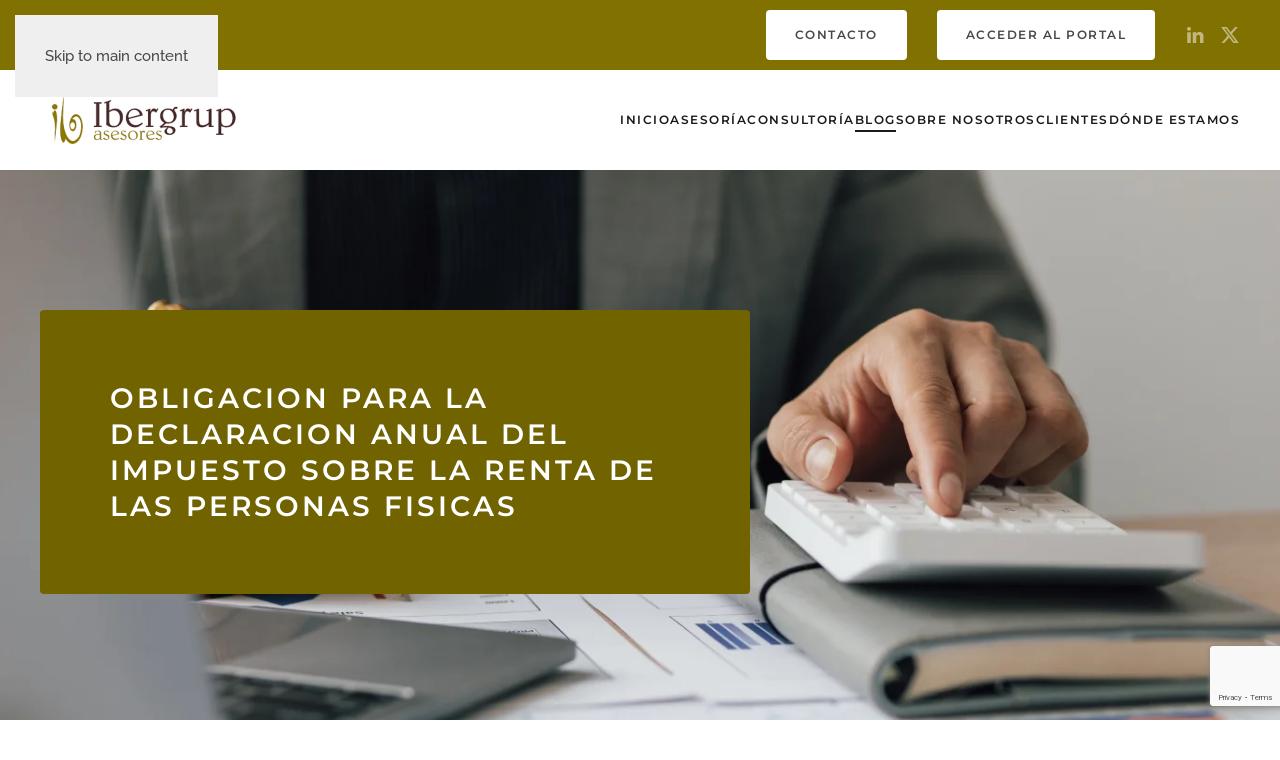

--- FILE ---
content_type: text/html; charset=utf-8
request_url: https://ibergrup.com/blog/10-asesoria-fiscal-madrid/464-obligacion-para-la-declaracion-anual-del-impuesto-sobre-la-renta-de-las-personas-fisicas.html
body_size: 11633
content:
<!DOCTYPE html>
<html lang="es-es" dir="ltr">
    <head>
        <meta name="viewport" content="width=device-width, initial-scale=1">
        <link rel="icon" href="/images/favicon.png" sizes="any">
                <link rel="icon" href="/images/favicon.png" type="image/svg+xml">
                <link rel="apple-touch-icon" href="/images/favicon.png">
        <meta charset="utf-8" />
	<base href="https://ibergrup.com/blog/10-asesoria-fiscal-madrid/464-obligacion-para-la-declaracion-anual-del-impuesto-sobre-la-renta-de-las-personas-fisicas.html" />
	<meta name="keywords" content="obligacion renta 2022" />
	<meta name="twitter:card" content="summary_large_image" />
	<meta name="og:title" content="ibergrup Asesores" />
	<meta name="twitter:title" content="ibergrup Asesores" />
	<meta name="og:type" content="article" />
	<meta name="og:image" content="https://ibergrup.com/images/WEB-ibergrup/cabecera-ibergrup2-min.jpg" />
	<meta name="twitter:image" content="https://ibergrup.com/images/WEB-ibergrup/cabecera-ibergrup2-min.jpg" />
	<meta name="og:url" content="https://ibergrup.com/" />
	<meta name="og:site_name" content="ibergrup Asesores" />
	<meta name="og:description" content="IberGrup Asesores ofrece asesoría empresarial en Madrid, incluyendo asesoría jurídica, contable, laboral y fiscal." />
	<meta name="twitter:description" content="IberGrup Asesores ofrece asesoría empresarial en Madrid, incluyendo asesoría jurídica, contable, laboral y fiscal." />
	<meta name="author" content="Super User" />
	<meta name="description" content="Conoce quién tiene la obligación de  realizar la declaración de la renta 2022" />
	<meta name="generator" content="Joomla! - Open Source Content Management" />
	<title>OBLIGACION PARA LA DECLARACION ANUAL DEL IMPUESTO SOBRE LA RENTA DE LAS PERSONAS FISICAS</title>
	<link href="/plugins/system/gdpr/assets/css/cookieconsentgooglecmp.min.css" rel="stylesheet" />
	<link href="/plugins/system/gdpr/assets/css/cookieconsent.min.css" rel="stylesheet" />
	<link href="/plugins/system/gdpr/assets/css/cookieconsent.xtd.min.css" rel="stylesheet" />
	<link href="/plugins/system/gdpr/assets/css/jquery.fancybox.min.css" rel="stylesheet" />
	<link href="/templates/yootheme/css/theme.10.css?1755770883" rel="stylesheet" />
	<style>
div.cc-window.cc-floating{max-width:24em}@media(max-width: 639px){div.cc-window.cc-floating:not(.cc-center){max-width: none}}div.cc-window, span.cc-cookie-settings-toggler{font-size:16px}div.cc-revoke{font-size:16px}div.cc-settings-label,span.cc-cookie-settings-toggle{font-size:14px}div.cc-window.cc-banner{padding:1em 1.8em}div.cc-window.cc-floating{padding:2em 1.8em}input.cc-cookie-checkbox+span:before, input.cc-cookie-checkbox+span:after{border-radius:1px}div.cc-center,div.cc-floating,div.cc-checkbox-container,div.gdpr-fancybox-container div.fancybox-content,ul.cc-cookie-category-list li,fieldset.cc-service-list-title legend{border-radius:10px}div.cc-window a.cc-btn,span.cc-cookie-settings-toggle{border-radius:5px}div.cc-checkboxes-container input.cc-cookie-checkbox+span,fieldset.cc-cookie-list-title .gdpr_cookie_switcher label.gdpr_onoffswitch-label{border-radius:15px}div.cc-checkboxes-container input.cc-cookie-checkbox+span::before{border-radius:10px;height:14px;bottom: 2px;width:14px}fieldset.cc-cookie-list-title .gdpr_cookie_switcher span.gdpr_onoffswitch-switch{border-radius:10px;height:14px;top:2px;right:3px}fieldset.cc-cookie-list-title .gdpr_onoffswitchcookie.gdpr_cookie_switcher.disabled .gdpr_onoffswitch-switch{right:25px}div.cc-checkboxes-container input.cc-cookie-checkbox:checked+span::before{left:8px}div.cc-checkboxes-container input.cc-cookie-checkbox+span::before{left:3px}div.gdpr-component-view span.cc-checkboxes-placeholder,div.gdpr-component-view div.cc-checkboxes-container input.cc-cookie-checkbox+span::before{border-radius:10px}div.gdpr-component-view div.cc-checkboxes-container input.cc-cookie-checkbox+span::before{height: 14px;bottom: 2px;left:3px}div.gdpr-component-view div.cc-checkboxes-container input.cc-cookie-checkbox:checked+span::before{transform:translateX(22px)}
	</style>
	<script src="https://www.google.com/recaptcha/api.js?render=6LeqbhgnAAAAADiY-SopVIU6QGh2PQjjKZLrLUqt"></script>
	<script src="/media/jui/js/jquery.min.js?670f83ce356c31df8e19cea21e0f824c"></script>
	<script src="/media/jui/js/jquery-noconflict.js?670f83ce356c31df8e19cea21e0f824c"></script>
	<script src="/media/jui/js/jquery-migrate.min.js?670f83ce356c31df8e19cea21e0f824c"></script>
	<script src="/plugins/system/gdpr/assets/js/jquery.fancybox.min.js" defer></script>
	<script src="/plugins/system/gdpr/assets/js/cookieconsent.min.js" defer></script>
	<script src="/plugins/system/gdpr/assets/js/init.js" defer></script>
	<script src="/templates/yootheme/vendor/assets/uikit/dist/js/uikit.min.js?4.5.24"></script>
	<script src="/templates/yootheme/vendor/assets/uikit/dist/js/uikit-icons-balou.min.js?4.5.24"></script>
	<script src="/templates/yootheme/js/theme.js?4.5.24"></script>
	<script>
document.addEventListener('DOMContentLoaded', function() {
            Array.prototype.slice.call(document.querySelectorAll('a span[id^="cloak"]')).forEach(function(span) {
                span.innerText = span.textContent;
            });
        });if (typeof window.grecaptcha !== 'undefined') { grecaptcha.ready(function() { grecaptcha.execute("6LeqbhgnAAAAADiY-SopVIU6QGh2PQjjKZLrLUqt", {action:'homepage'});}); }var gdprConfigurationOptions = { complianceType: 'opt-in',
																			  cookieConsentLifetime: 365,
																			  cookieConsentSamesitePolicy: '',
																			  cookieConsentSecure: 0,
																			  disableFirstReload: 0,
																	  		  blockJoomlaSessionCookie: 1,
																			  blockExternalCookiesDomains: 0,
																			  externalAdvancedBlockingModeCustomAttribute: '',
																			  allowedCookies: '',
																			  blockCookieDefine: 1,
																			  autoAcceptOnNextPage: 0,
																			  revokable: 1,
																			  lawByCountry: 0,
																			  checkboxLawByCountry: 0,
																			  blockPrivacyPolicy: 0,
																			  cacheGeolocationCountry: 1,
																			  countryAcceptReloadTimeout: 1000,
																			  usaCCPARegions: null,
																			  countryEnableReload: 1,
																			  customHasLawCountries: [""],
																			  dismissOnScroll: 0,
																			  dismissOnTimeout: 0,
																			  containerSelector: 'html',
																			  hideOnMobileDevices: 0,
																			  autoFloatingOnMobile: 0,
																			  autoFloatingOnMobileThreshold: 1024,
																			  autoRedirectOnDecline: 0,
																			  autoRedirectOnDeclineLink: '',
																			  showReloadMsg: 0,
																			  showReloadMsgText: 'Applying preferences and reloading the page...',
																			  defaultClosedToolbar: 0,
																			  toolbarLayout: 'basic-header',
																			  toolbarTheme: 'block',
																			  toolbarButtonsTheme: 'decline_first',
																			  revocableToolbarTheme: 'basic',
																			  toolbarPosition: 'center',
																			  toolbarCenterTheme: 'extended',
																			  revokePosition: 'revoke-bottom-right',
																			  toolbarPositionmentType: 1,
																			  positionCenterSimpleBackdrop: 1,
																			  positionCenterBlurEffect: 0,
																			  preventPageScrolling: 0,
																			  popupEffect: 'fade',
																			  popupBackground: '#dbdbe1',
																			  popupText: '#333333',
																			  popupLink: '#333333',
																			  buttonBackground: '#333333',
																			  buttonBorder: '#ffffff',
																			  buttonText: '#ffffff',
																			  highlightOpacity: '100',
																			  highlightBackground: '#333333',
																			  highlightBorder: '#ffffff',
																			  highlightText: '#ffffff',
																			  highlightDismissBackground: '#333333',
																		  	  highlightDismissBorder: '#ffffff',
																		 	  highlightDismissText: '#ffffff',
																			  autocenterRevokableButton: 0,
																			  hideRevokableButton: 0,
																			  hideRevokableButtonOnscroll: 0,
																			  customRevokableButton: 0,
																			  customRevokableButtonAction: 0,
																			  headerText: '<p>¡Cookies utilizadas en el sitio web!</p>',
																			  messageText: '<strong>COOKIES</strong>   <br /><br />   Utilizamos cookies propias y de terceros para analizar nuestros servicios y mostrarle publicidad relacionada con sus preferencias en base a un perfil elaborado a partir de sus hábitos de navegación (por ejemplo, páginas visitadas).',
																			  denyMessageEnabled: 1, 
																			  denyMessage: 'Usted ha rechazado las cookies, para asegurar la mejor experiencia en este sitio web por favor consienta el uso de las cookies. Usted ha rechazado las cookies, para asegurar la mejor experiencia en este sitio web por favor consienta el uso de las cookies.',
																			  placeholderBlockedResources: 0, 
																			  placeholderBlockedResourcesAction: '',
																	  		  placeholderBlockedResourcesText: 'You must accept cookies and reload the page to view this content',
																			  placeholderIndividualBlockedResourcesText: 'You must accept cookies from {domain} and reload the page to view this content',
																			  placeholderIndividualBlockedResourcesAction: 0,
																			  placeholderOnpageUnlock: 0,
																			  scriptsOnpageUnlock: 0,
																			  autoDetectYoutubePoster: 0,
																			  autoDetectYoutubePosterApikey: 'AIzaSyAV_WIyYrUkFV1H8OKFYG8wIK8wVH9c82U',
																			  dismissText: 'Entendido',
																			  allowText: 'ACEPTAR COOKIES',
																			  denyText: 'RECHAZAR COOKIES',
																			  cookiePolicyLinkText: 'POLÍTICA DE COOKIES',
																			  cookiePolicyLink: 'https://ibergrup.com/20-legal/444-politica-de-cookies.html',
																			  cookiePolicyRevocableTabText: 'Texto de rechazo de cookies',
																			  privacyPolicyLinkText: 'POLÍTICA DE PRIVACIDAD',
																			  privacyPolicyLink: 'https://ibergrup.com/20-legal/443-politica-de-privacidad.html',
																			  googleCMPTemplate: 1,
																			  enableGdprBulkConsent: 0,
																			  enableCustomScriptExecGeneric: 0,
																			  customScriptExecGeneric: '',
																			  categoriesCheckboxTemplate: 'cc-checkboxes-light',
																			  toggleCookieSettings: 1,
																			  toggleCookieSettingsLinkedView: 0,
																			  toggleCookieSettingsButtonsArea: 0,
 																			  toggleCookieSettingsLinkedViewSefLink: '/component/gdpr/',
																	  		  toggleCookieSettingsText: '<span class="cc-cookie-settings-toggle">Settings <span class="cc-cookie-settings-toggler">&#x25EE;</span></span>',
																			  toggleCookieSettingsButtonBackground: '#333333',
																			  toggleCookieSettingsButtonBorder: '#ffffff',
																			  toggleCookieSettingsButtonText: '#ffffff',
																			  showLinks: 1,
																			  blankLinks: '_blank',
																			  autoOpenPrivacyPolicy: 0,
																			  openAlwaysDeclined: 0,
																			  cookieSettingsLabel: 'Preferencias de Cookies',
															  				  cookieSettingsDesc: 'Choose which kind of cookies you want to disable by clicking on the checkboxes. Click on a category name for more informations about used cookies.',
																			  cookieCategory1Enable: 1,
																			  cookieCategory1Name: 'NECESARIAS',
																			  cookieCategory1Locked: 0,
																			  cookieCategory2Enable: 1,
																			  cookieCategory2Name: 'PREFERENCIAS',
																			  cookieCategory2Locked: 0,
																			  cookieCategory3Enable: 1,
																			  cookieCategory3Name: 'ESTADÍSTICAS',
																			  cookieCategory3Locked: 0,
																			  cookieCategory4Enable: 1,
																			  cookieCategory4Name: 'MARKETING',
																			  cookieCategory4Locked: 0,
																			  cookieCategoriesDescriptions: {categoryReadMore: 'Open category settings',cat1:'<p>Las cookies necesarias ayudan a hacer que un sitio web sea utilizable al permitir funciones básicas como la navegación de la página y el acceso a áreas seguras del sitio web. El sitio web no puede funcionar correctamente sin estas cookies.</p>',cat2:'<p>Las cookies de preferencia permiten a un sitio web recordar información que cambia la forma en que el sitio web se comporta o se ve, como su idioma preferido o la región en la que se encuentra.</p>',cat3:'<p>Las cookies estadísticas ayudan a los propietarios de los sitios web a comprender cómo interactúan los visitantes con los sitios web al recopilar y comunicar información de forma anónima.</p>',cat4:'<p>Las cookies de marketing se utilizan para rastrear a los visitantes a través de los sitios web. La intención es mostrar anuncios que sean relevantes y atractivos para el usuario individual y, por lo tanto, más valiosos para los editores y los terceros anunciantes.</p>'},
																			  alwaysReloadAfterCategoriesChange: 0,
																			  preserveLockedCategories: 0,
																			  declineButtonBehavior: 'hard',
																			  blockCheckedCategoriesByDefault: 0,
																			  reloadOnfirstDeclineall: 0,
																			  trackExistingCheckboxSelectors: '',
															  		  		  trackExistingCheckboxConsentLogsFormfields: 'name,email,subject,message',
																			  allowallShowbutton: 0,
																			  allowallText: 'Allow all cookies',
																			  allowallButtonBackground: '#ffffff',
																			  allowallButtonBorder: '#ffffff',
																			  allowallButtonText: '#000000',
																			  allowallButtonTimingAjax: 'fast',
																			  includeAcceptButton: 0,
																			  includeDenyButton: 0,
																			  trackConsentDate: 0,
																			  execCustomScriptsOnce: 1,
																			  optoutIndividualResources: 0,
																			  blockIndividualResourcesServerside: 0,
																			  disableSwitchersOptoutCategory: 0,
																			  autoAcceptCategories: 0,
																			  allowallIndividualResources: 1,
																			  blockLocalStorage: 0,
																			  blockSessionStorage: 0,
																			  externalAdvancedBlockingModeTags: 'iframe,script,img,source,link',
																			  enableCustomScriptExecCategory1: 0,
																			  customScriptExecCategory1: '',
																			  enableCustomScriptExecCategory2: 0,
																			  customScriptExecCategory2: '',
																			  enableCustomScriptExecCategory3: 0,
																			  customScriptExecCategory3: '',
																			  enableCustomScriptExecCategory4: 0,
																			  customScriptExecCategory4: '',
																			  enableCustomDeclineScriptExecCategory1: 0,
																			  customScriptDeclineExecCategory1: '',
																			  enableCustomDeclineScriptExecCategory2: 0,
																			  customScriptDeclineExecCategory2: '',
																			  enableCustomDeclineScriptExecCategory3: 0,
																			  customScriptDeclineExecCategory3: '',
																			  enableCustomDeclineScriptExecCategory4: 0,
																			  customScriptDeclineExecCategory4: '',
																			  enableCMPPreferences: 1,
																			  enableGTMEventsPreferences: 0,
																			  enableCMPStatistics: 1,
																			  enableGTMEventsStatistics: 0,
																			  enableCMPAds: 1,
																			  enableUETAds: 0,
																			  enableGTMEventsAds: 0,
																			  debugMode: 0
																		};var gdpr_ajax_livesite='https://ibergrup.com/';var gdpr_enable_log_cookie_consent=1;var gdprUseCookieCategories=1;var gdpr_ajaxendpoint_cookie_category_desc='https://ibergrup.com/index.php?option=com_gdpr&task=user.getCookieCategoryDescription&format=raw';var gdprJSessCook='ee4e98986e51421ff043929e01e8ef8a';var gdprJSessVal='40f32df1507bcff9e1ac1b070fde5040';var gdprJAdminSessCook='dd7fdd8517cd4fdd29900558282cd5f9';var gdprPropagateCategoriesSession=1;var gdprAlwaysPropagateCategoriesSession=1;var gdprAlwaysCheckCategoriesSession=0;var gdprFancyboxWidth=700;var gdprFancyboxHeight=800;var gdprCloseText='Close';
	</script>
	<script>
// Define dataLayer and the gtag function.
window.dataLayer = window.dataLayer || [];
function gtag(){dataLayer.push(arguments);}
// Set default consent to 'denied' as a placeholder
// Determine actual values based on your own requirements
gtag('consent', 'default', {
'ad_storage': 'denied',
'ad_user_data': 'denied',
'ad_personalization': 'denied',
'analytics_storage': 'denied'
});
</script>
<script async src="https://www.googletagmanager.com/gtag/js?id=GTM-TQ8HPS"> </script>
<script> window.dataLayer = window.dataLayer || [];
function gtag(){dataLayer.push(arguments);}
gtag('js', new Date());
gtag('config', 'GTM-TQ8HPS');
</script>
	<script>window.yootheme ||= {}; var $theme = yootheme.theme = {"i18n":{"close":{"label":"Close"},"totop":{"label":"Back to top"},"marker":{"label":"Open"},"navbarToggleIcon":{"label":"Abrir men\u00fa"},"paginationPrevious":{"label":"Previous page"},"paginationNext":{"label":"Pr\u00f3xima P\u00e1gina"},"searchIcon":{"toggle":"Open Search","submit":"Submit Search"},"slider":{"next":"Next slide","previous":"Previous slide","slideX":"Slide %s","slideLabel":"%s of %s"},"slideshow":{"next":"Next slide","previous":"Previous slide","slideX":"Slide %s","slideLabel":"%s of %s"},"lightboxPanel":{"next":"Next slide","previous":"Previous slide","slideLabel":"%s of %s","close":"Close"}}};</script>

    </head>
    <body class="">

        <div class="uk-hidden-visually uk-notification uk-notification-top-left uk-width-auto">
            <div class="uk-notification-message">
                <a href="#tm-main" class="uk-link-reset">Skip to main content</a>
            </div>
        </div>

                <div class="tm-page-container uk-clearfix">

            
            
        
        
        <div class="tm-page uk-margin-auto">

                        


<header class="tm-header-mobile uk-hidden@m">


    
        <div class="uk-navbar-container">

            <div class="uk-container uk-container-expand">
                <nav class="uk-navbar" uk-navbar="{&quot;align&quot;:&quot;left&quot;,&quot;container&quot;:&quot;.tm-header-mobile&quot;,&quot;boundary&quot;:&quot;.tm-header-mobile .uk-navbar-container&quot;}">

                                        <div class="uk-navbar-left ">

                                                    <a href="https://ibergrup.com/" aria-label="Volver al Inicio" class="uk-logo uk-navbar-item">
    <picture>
<source type="image/webp" srcset="/templates/yootheme/cache/f0/ibergrup-logo-f005f093.webp 200w, /templates/yootheme/cache/6d/ibergrup-logo-6dc4223d.webp 326w" sizes="(min-width: 200px) 200px">
<img alt="Ibergrup Asesores" loading="eager" src="/templates/yootheme/cache/6a/ibergrup-logo-6a8b2c43.png" width="200" height="48">
</picture></a>
                        
                        
                        
                    </div>
                    
                    
                                        <div class="uk-navbar-right">

                                                    
                        
                                                    <a uk-toggle href="#tm-dialog-mobile" class="uk-navbar-toggle uk-navbar-toggle-animate">

        
        <div uk-navbar-toggle-icon></div>

        
    </a>
                        
                    </div>
                    
                </nav>
            </div>

        </div>

    



    
    
        <div id="tm-dialog-mobile" class="uk-dropbar uk-dropbar-top" uk-drop="{&quot;clsDrop&quot;:&quot;uk-dropbar&quot;,&quot;flip&quot;:&quot;false&quot;,&quot;container&quot;:&quot;.tm-header-mobile&quot;,&quot;target-y&quot;:&quot;.tm-header-mobile .uk-navbar-container&quot;,&quot;mode&quot;:&quot;click&quot;,&quot;target-x&quot;:&quot;.tm-header-mobile .uk-navbar-container&quot;,&quot;stretch&quot;:true,&quot;pos&quot;:&quot;bottom-left&quot;,&quot;bgScroll&quot;:&quot;false&quot;,&quot;animation&quot;:&quot;reveal-top&quot;,&quot;animateOut&quot;:true,&quot;duration&quot;:300,&quot;toggle&quot;:&quot;false&quot;}">

        <div class="tm-height-min-1-1 uk-flex uk-flex-column">

            
                        <div class="uk-margin-auto-bottom">
                
<div class="uk-grid uk-child-width-1-1" uk-grid>    <div>
<div class="uk-panel" id="module-menu-dialog-mobile">

    
    
<ul class="uk-nav uk-nav-default uk-nav-divider uk-nav-accordion" uk-nav="targets: &gt; .js-accordion">
    
	<li class="item-125"><a href="/">Inicio</a></li>
	<li class="item-126 js-accordion uk-parent"><a href>Asesoría <span uk-nav-parent-icon></span></a>
	<ul class="uk-nav-sub">

		<li class="item-130"><a href="/asesoria/asesoria-fiscal.html">Asesoría Fiscal </a></li>
		<li class="item-127"><a href="/asesoria/asesoria-contable.html">Asesoría Contable </a></li>
		<li class="item-128"><a href="/asesoria/asesoria-laboral.html">Asesoría Laboral</a></li>
		<li class="item-129"><a href="/asesoria/asesoria-legal.html">Asesoría Jurídica</a></li></ul></li>
	<li class="item-131"><a href="/consultoria.html">Consultoría</a></li>
	<li class="item-134 uk-active"><a href="/blog.html">BLOG</a></li>
	<li class="item-135"><a href="/sobre-nosotros.html">SOBRE NOSOTROS</a></li>
	<li class="item-136"><a href="/clientes.html">CLIENTES</a></li>
	<li class="item-138"><a href="/donde-estamos.html">DÓNDE ESTAMOS</a></li></ul>

</div>
</div>    <div>
<div class="uk-panel" id="module-97">

    
    <div class="uk-grid tm-grid-expand uk-child-width-1-1 uk-grid-margin">
<div class="uk-width-1-1">
    
        
            
            
            
                
                    
<div class="uk-margin">
    
    
        
        
<a class="el-content uk-button uk-button-secondary" href="/contacto.html">
    
        Contacto    
    
</a>


        
    
    
</div>

                
            
        
    
</div></div>
</div>
</div></div>
            </div>
            
                        <div class="uk-grid-margin">
                
<div class="uk-panel" id="module-98">

    
    <div class="uk-grid tm-grid-expand uk-child-width-1-1 uk-grid-margin">
<div class="uk-width-1-1">
    
        
            
            
            
                
                    
<div class="uk-h6 uk-width-small uk-text-left">        Síguenos en    </div>
<div class="uk-margin" uk-scrollspy="target: [uk-scrollspy-class];">    <ul class="uk-child-width-auto uk-grid-small uk-flex-inline uk-flex-middle" uk-grid>
            <li class="el-item">
<a class="el-link uk-icon-button" href="https://www.linkedin.com/company/ibergrup-asesores-s-a-/about/" target="_blank" rel="noreferrer"><span uk-icon="icon: linkedin; width: 16; height: 16;"></span></a></li>
            <li class="el-item">
<a class="el-link uk-icon-button" href="https://twitter.com/ibergrupasesor" target="_blank" rel="noreferrer"><span uk-icon="icon: twitter; width: 16; height: 16;"></span></a></li>
            <li class="el-item">
<a class="el-link uk-icon-button" href="https://www.facebook.com/pages/Ibergrup-Asesores/140649259305910" target="_blank" rel="noreferrer"><span uk-icon="icon: facebook; width: 16; height: 16;"></span></a></li>
    
    </ul></div>
                
            
        
    
</div></div>
</div>

            </div>
            
        </div>

    </div>
    

</header>


<div class="tm-toolbar tm-toolbar-default uk-visible@m">
    <div class="uk-container uk-flex uk-flex-middle uk-container-expand">

        
                <div class="uk-margin-auto-left">
            <div class="uk-grid-medium uk-child-width-auto uk-flex-middle" uk-grid="margin: uk-margin-small-top">
                <div>
<div class="uk-panel" id="module-96">

    
    <div class="uk-grid tm-grid-expand uk-child-width-1-1 uk-grid-margin">
<div class="uk-width-1-1">
    
        
            
            
            
                
                    
<div class="uk-margin">
    
    
        
        
<a class="el-content uk-button uk-button-primary" href="/contacto.html">
    
        Contacto    
    
</a>


        
    
    
</div>

                
            
        
    
</div></div>
</div>
</div><div>
<div class="uk-panel" id="module-99">

    
    <div class="uk-grid tm-grid-expand uk-grid-collapse uk-child-width-1-1">
<div class="uk-width-1-1">
    
        
            
            
            
                
                    
<div class="uk-margin">
    
    
        
        
<a class="el-content uk-button uk-button-primary" href="https://portal.ibergrup.com/">
    
        ACCEDER AL PORTAL    
    
</a>


        
    
    
</div>

                
            
        
    
</div></div>
</div>
</div><div>
<div class="uk-panel" id="module-tm-3">

    
    <ul class="uk-grid uk-flex-inline uk-flex-middle uk-flex-nowrap uk-grid-small">                    <li><a href="https://www.linkedin.com/company/ibergrup-asesores-s-a-/about/" class="uk-preserve-width uk-icon-link" rel="noreferrer"><span uk-icon="icon: linkedin;"></span></a></li>
                    <li><a href="https://twitter.com/ibergrupasesor" class="uk-preserve-width uk-icon-link" rel="noreferrer"><span uk-icon="icon: twitter;"></span></a></li>
            </ul>
</div>
</div>
            </div>
        </div>
        
    </div>
</div>

<header class="tm-header uk-visible@m">



        <div uk-sticky media="@m" show-on-up animation="uk-animation-slide-top" cls-active="uk-navbar-sticky" sel-target=".uk-navbar-container">
    
        <div class="uk-navbar-container">

            <div class="uk-container uk-container-expand">
                <nav class="uk-navbar" uk-navbar="{&quot;align&quot;:&quot;left&quot;,&quot;container&quot;:&quot;.tm-header &gt; [uk-sticky]&quot;,&quot;boundary&quot;:&quot;.tm-header .uk-navbar-container&quot;}">

                                        <div class="uk-navbar-left ">

                                                    <a href="https://ibergrup.com/" aria-label="Volver al Inicio" class="uk-logo uk-navbar-item">
    <picture>
<source type="image/webp" srcset="/templates/yootheme/cache/f0/ibergrup-logo-f005f093.webp 200w, /templates/yootheme/cache/6d/ibergrup-logo-6dc4223d.webp 326w" sizes="(min-width: 200px) 200px">
<img alt="Ibergrup Asesores" loading="eager" src="/templates/yootheme/cache/6a/ibergrup-logo-6a8b2c43.png" width="200" height="48">
</picture></a>
                        
                        
                        
                    </div>
                    
                    
                                        <div class="uk-navbar-right">

                                                    
<ul class="uk-navbar-nav">
    
	<li class="item-101"><a href="/">Inicio</a></li>
	<li class="item-108 uk-parent"><a href="/asesoria.html">Asesoría</a>
	<div class="uk-drop uk-navbar-dropdown uk-padding-remove-horizontal uk-padding-remove-vertical" style="width: 1000px;"><div class="uk-grid tm-grid-expand uk-grid-column-collapse uk-grid-margin" uk-grid>
<div class="uk-grid-item-match uk-width-1-3@m">
        <div class="uk-flex">    
                <div data-src="/images/yootheme/dropdown-services-bg.jpg" data-sources="[{&quot;type&quot;:&quot;image\/webp&quot;,&quot;srcset&quot;:&quot;\/templates\/yootheme\/cache\/83\/dropdown-services-bg-83adecd7.webp 5426w&quot;,&quot;sizes&quot;:&quot;(min-width: 5426px) 5426px&quot;}]" uk-img class="uk-background-norepeat uk-background-height-1-1 uk-background-center-center uk-tile uk-width-1-1">        
            
            
            
                
                    
                
            
                </div>        
        </div>    
</div>
<div class="uk-grid-item-match uk-width-2-3@m">
        <div class="uk-tile-default uk-tile  uk-tile-small">    
        
            
            
            
                
                    
<div class="uk-h4">        <a class="el-link uk-link-heading" href="/asesoria.html">Servicios prestados</a>    </div>
<div uk-scrollspy="target: [uk-scrollspy-class];">
        <div class="uk-child-width-expand" uk-grid>    
    
                <div>
        
        <ul class="uk-margin-remove-bottom uk-nav uk-nav-secondary">                                <li class="el-item ">
<a class="el-link" href="/asesoria/asesoria-fiscal.html">
    
        <div class="uk-grid uk-grid-small uk-child-width-expand uk-flex-nowrap">            <div class="uk-width-auto"><img src="/images/yootheme/services-01-tax-planning.svg" width="50" height="38" class="el-image uk-text-primary" alt loading="lazy" uk-svg></div>            <div>
                Asesoría Fiscal                <div class="uk-nav-subtitle">Atención personalizada y planificación fiscal de cada emprendedor y proyecto empresarial.  Asesoramiento y comunicación constante de novedades tributarias.  Campañas Renta y Patrimonio.  Tributación de no residentes (720, Impatriados, IRNR).</div>            </div>
        </div>
    
</a></li>
                                            <li class="el-item ">
<a class="el-link" href="/asesoria/asesoria-contable.html">
    
        <div class="uk-grid uk-grid-small uk-child-width-expand uk-flex-nowrap">            <div class="uk-width-auto"><img src="/images/yootheme/services-03-financial-services.svg" width="50" height="38" class="el-image uk-text-primary" alt loading="lazy" uk-svg></div>            <div>
                Asesoría Contable                <div class="uk-nav-subtitle">Flexibilidad del servicio: apoyo externo o grabación íntegra de la Contabilidad oficial.  Expertos en aperturas y cierres contables.  Liquidación y Disolución de sociedades.  Obligaciones mercantiles (Cuentas anuales).</div>            </div>
        </div>
    
</a></li>
                            </ul>
                </div>
        
    
                <div>
        
        <ul class="uk-margin-remove-bottom uk-nav uk-nav-secondary">                                <li class="el-item ">
<a class="el-link" href="/asesoria/asesoria-laboral.html">
    
        <div class="uk-grid uk-grid-small uk-child-width-expand uk-flex-nowrap">            <div class="uk-width-auto"><img src="/images/yootheme/services-05-audit-and-assurance.svg" width="50" height="38" class="el-image uk-text-primary" alt loading="lazy" uk-svg></div>            <div>
                Asesoría Laboral                <div class="uk-nav-subtitle">Expertos en contratación y subvenciones de empleo.  Gestión de nóminas y seguros sociales.  Registros Retributivos.  Cotización en ERTES y ETOP.  Asesoramiento legal en RRHH.</div>            </div>
        </div>
    
</a></li>
                                            <li class="el-item ">
<a class="el-link" href="/asesoria/asesoria-legal.html">
    
        <div class="uk-grid uk-grid-small uk-child-width-expand uk-flex-nowrap">            <div class="uk-width-auto"><img src="/images/yootheme/services-02-legal-advisory.svg" width="50" height="38" class="el-image uk-text-primary" alt loading="lazy" uk-svg></div>            <div>
                Asesoría Legal                <div class="uk-nav-subtitle">Asistencia en procesos laborales (SMAC y Juzgados). Mercantil: desarrollo de ilusiones y puesta en marcha. Civil: herencias, contratos y obligaciones.</div>            </div>
        </div>
    
</a></li>
                            </ul>
                </div>
        
    
        </div>    
</div>
<div class="uk-margin-medium">
    
    
        
        
<a class="el-content uk-button uk-button-text" href="/asesoria.html">
    
        Todos los servicios    
    
</a>


        
    
    
</div>

                
            
        
        </div>    
</div></div></div></li>
	<li class="item-112"><a href="/consultoria.html">Consultoría</a></li>
	<li class="item-117 uk-active"><a href="/blog.html" title="Blog - Asesoría de Empresas en Madrid, Asesoría Jurídica, Asesoría Contable, Asesoría Laboral, Asesoría Fiscal :: IberGrup Asesores">Blog</a></li>
	<li class="item-110"><a href="/sobre-nosotros.html">Sobre Nosotros</a></li>
	<li class="item-148"><a href="/clientes.html">Clientes</a></li>
	<li class="item-147"><a href="/donde-estamos.html">Dónde estamos</a></li></ul>

                        
                                                    
                        
                    </div>
                    
                </nav>
            </div>

        </div>

        </div>
    







</header>

            
            

            <main id="tm-main" >

                
                <div id="system-message-container" data-messages="[]">
</div>

                <!-- Builder #template--crVQEwt -->
<div class="uk-section-default">
        <div data-src="/component/ajax/?p=image&amp;src=%7B%22file%22%3A%22images%2Fcalculation-and-analysis-of-financial-statement-ac-2023-05-08-19-40-51-utc.jpg%22%2C%22thumbnail%22%3A%221560%2C%2C%22%7D&amp;hash=7db8ba69" data-sources="[{&quot;type&quot;:&quot;image\/webp&quot;,&quot;srcset&quot;:&quot;\/templates\/yootheme\/cache\/72\/calculation-and-analysis-of-financial-statement-ac-2023-05-08-19-40-51-utc-72d635ab.webp 768w, \/templates\/yootheme\/cache\/57\/calculation-and-analysis-of-financial-statement-ac-2023-05-08-19-40-51-utc-57c5ff2a.webp 1024w, \/templates\/yootheme\/cache\/0d\/calculation-and-analysis-of-financial-statement-ac-2023-05-08-19-40-51-utc-0d266079.webp 1366w, \/component\/ajax\/?p=image&amp;src=%7B%22file%22%3A%22images%2Fcalculation-and-analysis-of-financial-statement-ac-2023-05-08-19-40-51-utc.jpg%22%2C%22type%22%3A%22webp%2C85%22%2C%22thumbnail%22%3A%221560%2C%2C%22%7D&amp;hash=e6159d35 1560w, \/component\/ajax\/?p=image&amp;src=%7B%22file%22%3A%22images%2Fcalculation-and-analysis-of-financial-statement-ac-2023-05-08-19-40-51-utc.jpg%22%2C%22type%22%3A%22webp%2C85%22%2C%22thumbnail%22%3A%221600%2C1067%2C%22%7D&amp;hash=f8366a7e 1600w, \/templates\/yootheme\/cache\/32\/calculation-and-analysis-of-financial-statement-ac-2023-05-08-19-40-51-utc-324374ae.webp 1920w, \/templates\/yootheme\/cache\/77\/calculation-and-analysis-of-financial-statement-ac-2023-05-08-19-40-51-utc-7746f32a.webp 3000w&quot;,&quot;sizes&quot;:&quot;(max-aspect-ratio: 1560\/1040) 150vh&quot;}]" loading="eager" uk-img class="uk-background-norepeat uk-background-cover uk-background-top-center uk-section uk-section-large" uk-parallax="bgy: 0,110; easing: 1; media: @m">    
        
        
        
            
                                <div class="uk-container uk-container-expand">                
                    <div class="uk-grid tm-grid-expand uk-grid-row-collapse" uk-grid>
<div class="uk-width-2xlarge@m">
    
        
            
            
            
                
                    
<div class="uk-card uk-card-secondary uk-card-large uk-card-body uk-margin-remove-first-child uk-margin">
    
        
            
                
            
            
                                                
                
                    

        
                <h1 class="el-title uk-h2 uk-margin-top uk-margin-remove-bottom">                        OBLIGACION PARA LA DECLARACION ANUAL DEL IMPUESTO SOBRE LA RENTA DE LAS PERSONAS FISICAS                    </h1>        
        
    
        
        
        
        
        

                
                
            
        
    
</div>
                
            
        
    
</div>
<div class="uk-width-expand@m">
    
        
            
            
            
                
                    
                
            
        
    
</div></div>
                                </div>                
            
        
        </div>
    
</div>
<div class="uk-section-default uk-section uk-section-large">
    
        
        
        
            
                                <div class="uk-container">                
                    <div class="uk-grid tm-grid-expand uk-grid-large uk-grid-margin-large" uk-grid>
<div class="uk-width-auto">
    
        
            
            
            
                
                    
<div class="uk-panel uk-margin-remove-first-child uk-margin">
    
        
            
                
            
            
                                                
                
                    

        
                <div class="el-title uk-heading-medium uk-text-primary uk-margin-top uk-margin-remove-bottom">                        11                    </div>        
                <div class="el-meta">May, 2023</div>        
    
        
        
        
        
        

                
                
            
        
    
</div>
                
            
        
    
</div>
<div class="uk-width-2-3@m">
    
        
            
            
            
                
                    <div class="uk-panel uk-margin-medium"><p style="text-align: justify;"><span style="font-weight: 400;"><i>En este artículo les indicamos quién tiene <b>OBLIGACION </b>para la Declaración Anual del Impuesto sobre la Renta de las Personas Físicas (MOD 100)</i></span></p>
 
<p> <span style="font-weight: 400;">Aquellas personas físicas que durante el ejercicio 2022 tuvieran su residencia habitual en España y que hayan obtenido rentas superiores a las cuantías establecidas en los siguientes límites:</span></p>
<p> </p>
<ol style="list-style-type: upper-roman;">
<li><b>Obtención de Rendimientos íntegros de trabajo (Salarios, Pensiones, Prestaciones del SEPE, Incapacidades Temporales o Permanentes, etc.)<span style="font-weight: 400;">, estableciéndose:</span></b>
<ol>
<li><span style="text-decoration: underline;"><b>El límite está en superar los 22.000 € anuales</b></span> procedentes de un único pagador. Este límite también se aplicará si se han percibido rentas de varios pagadores, cuando:
<ul>
<li>La suma de las cantidades percibidas del segundo y restantes pagadores, por orden de cuantía,<span style="text-decoration: underline;"><b> no superen, en su conjunto, los 1.500 € anuales.</b></span></li>
<li>Sus únicos rendimientos de trabajo consistan en pensiones de la Seguridad Social y demás prestaciones pasivas y el tipo aplicable de retenciones se haya calculado con el correspondiente procedimiento especial que estos contribuyentes deben solicitar en los meses de enero y febrero de cada año, mediante el modelo 146 cumpliendo determinados requisitos.</li>
</ul>
</li>
<li><span style="text-decoration: underline;"><b>El límite está en superar los 14.000 € anuales</b></span> cuando:<br />
<ul>
<li>Procedan de más de un pagador, si la suma de las cantidades percibidas del segundo y restantes pagadores, por orden de cuantía,<span style="text-decoration: underline;"> <b>supera, en su conjunto, los 1.500 € anuales</b></span>. Y ello con independencia de que las cantidades satisfechas por el segundo y ulteriores pagadores estén sometidas al procedimiento general de retención, sean pensiones compensatorias u otros rendimientos no sometidos a retención o estén sometidas a tipo fijo de retención.</li>
<li>Perciban pensiones compensatorias del cónyuge o anualidades por alimentos, salvo que estas últimas procedan de los padres por decisión judicial, en cuyo caso estarán exentas</li>
<li>Si el pagador de los rendimientos de trabajo no está obligado a practicar retención (cobro de pensiones procedentes del extranjero).</li>
<li>Si se perciben rendimientos íntegros del trabajo sujetos a un tipo fijo de retención: rendimientos de administradores y consejeros, impartir cursos y seminarios, etc.</li>
</ul>
</li>
</ol>
</li>
<li><strong>Rendimientos íntegros de capital mobiliario</strong> (intereses, dividendos de acciones, intereses de cuentas e incluidos retribuciones en especie de bancos como son: televisores, ordenadores, cuberterías, vajillas, etc.) <strong>y ganancias patrimoniales sometidas a retención, que conjuntamente <span style="text-decoration: underline;">superen los 1.600 € anuales</span></strong>. </li>
<li><strong>Rentas de inmuebles distintos de la vivienda habitual no arrendados</strong> (2% del valor catastral o 1,1% según los casos), <strong>Rendimientos de Letras del Tesoro y Subvenciones y Ayudas Públicas</strong> para la adquisición de vivienda de protección oficial o precio tasado), <span style="text-decoration: underline;"><strong>con el límite conjunto</strong> por todos los conceptos de <strong>superar los 1.000 € anuales</strong></span>. <b><span style="font-weight: 400;"> </span></b></li>
</ol>
<p> </p>
<p> </p>
<p> </p>
<p><span style="font-weight: 400;">En ningún caso tendrán que declarar aquellos contribuyentes que hayan obtenido </span><span style="text-decoration: underline;"><span style="font-weight: 400;">EXCLUSIVAMENTE</span></span><span style="font-weight: 400;">, </span><b>rendimientos de trabajo, de capital (mobiliario e inmobiliario), de actividades económicas o profesionales y ganancias patrimoniales, </b><span style="font-weight: 400;">sujetas o no </span><span style="text-decoration: underline;"><span style="font-weight: 400;">cuando la suma de todos ellos </span><b>no exceda</b> </span><b><span style="text-decoration: underline;">de los 1.000 € anuales</span>,</b><span style="font-weight: 400;"> y </span><b>pérdidas patrimoniales</b> <b>de </b><span style="text-decoration: underline;"><b>cuantía inferior a 500 €</b></span><span style="font-weight: 400;">.</span></p>
<p><span style="font-weight: 400;">Todos estos límites son los mismos, tanto para declaraciones individuales como conjuntas.</span></p>
<p><span style="font-weight: 400;">Con independencia de los límites anteriores, </span><b>DEBERÁN PRESENTAR DECLARACIÓN</b><span style="font-weight: 400;"> todos aquellos que deseen aplicar deducciones por inversión en vivienda habitual (para adquisiciones realizadas hasta el 31/12/2012), por cuenta ahorro-empresa, por doble imposición internacional o que realicen aportaciones a patrimonios protegidos de las personas con discapacidad, reducciones en la base por aportaciones a Planes de pensiones o Mutualidades de Previsión social</span><b> si desean solicitar la devolución del I.R.P.F.</b><span style="font-weight: 400;"> que les hayan podido retener.</span></p>
<p><span style="font-weight: 400;">Con carácter general, nos deberán informar si durante el 2022 </span><b>han cambiado de domicilio</b><span style="font-weight: 400;">, de </span><b>estado civil</b><span style="font-weight: 400;">, de </span><b>régimen económico (gananciales, separación de bienes) y del número y edad de descendientes o ascendientes</b><span style="font-weight: 400;"> que convivan con el contribuyente.</span></p></div>
<div class="uk-panel uk-margin-remove-first-child uk-margin uk-width-large">
    
        
            
                                                
            
            
                
                
                    

        
                <div class="el-title uk-h4 uk-margin-top uk-margin-remove-bottom">                        ibergrup asesores                    </div>        
                <div class="el-meta uk-text-meta uk-margin-small-top"><a href="/component/tags/tag/fiscal.html">Fiscal</a>, <a href="/component/tags/tag/asesoria-fiscal.html">asesoria fiscal</a>, <a href="/component/tags/tag/obligacion-declaracion-renta.html">obligacion declaracion renta</a>, <a href="/component/tags/tag/renta-2022.html">renta 2022</a></div>        
    
        
        
        
        
        

                
                
            
        
    
</div>
                
            
        
    
</div>
<div class="uk-width-expand@m">
    
        
            
            
            
                
                    
                
            
        
    
</div></div>
                                </div>                
            
        
    
</div>
<div class="uk-section-muted uk-section">
    
        
        
        
            
                                <div class="uk-container">                
                    <div class="uk-grid tm-grid-expand uk-grid-margin" uk-grid>
<div class="uk-grid-item-match uk-flex-middle uk-width-1-2@m">
    
        
            
            
                        <div class="uk-panel uk-width-1-1">            
                
                    
<h2 class="uk-h3">        Artículos populares    </h2>
                
                        </div>            
        
    
</div>
<div class="uk-grid-item-match uk-flex-middle uk-width-1-2@m">
    
        
            
            
                        <div class="uk-panel uk-width-1-1">            
                
                    
<div class="uk-margin uk-text-right">
    
    
        
        
<a class="el-content uk-button uk-button-text" href="/blog.html">
    
        Ver todas    
    
</a>


        
    
    
</div>

                
                        </div>            
        
    
</div></div><div class="uk-grid tm-grid-expand uk-child-width-1-1 uk-grid-margin">
<div class="uk-width-1-1@m">
    
        
            
            
            
                
                    
<div class="uk-margin">
    
        <div class="uk-grid uk-child-width-1-1 uk-child-width-1-3@s uk-grid-match" uk-grid>                <div>
<div class="el-item uk-panel uk-margin-remove-first-child">
    
        
            
                
            
            
                                <a href="/blog/10-asesoria-fiscal-madrid/165-cita-previa-on-line-para-fianzas-de-arrendamiento-de-vivienda-ivima.html">

    
                <picture>
<source type="image/webp" srcset="/templates/yootheme/cache/81/cita-previa-81ad7c70.webp 610w, /templates/yootheme/cache/d4/cita-previa-d423f5e8.webp 678w" sizes="(min-width: 610px) 610px">
<img src="/templates/yootheme/cache/3e/cita-previa-3ee8480d.jpeg" width="610" height="360" alt loading="lazy" class="el-image">
</picture>        
        
    
</a>                
                
                    

        
                <h3 class="el-title uk-h5 uk-link-reset uk-margin-top uk-margin-remove-bottom">                        <a href="/blog/10-asesoria-fiscal-madrid/165-cita-previa-on-line-para-fianzas-de-arrendamiento-de-vivienda-ivima.html">Cita previa on-line para fianzas de arrendamiento de vivienda (IVIMA)</a>                    </h3>        
                <div class="el-meta uk-text-meta uk-margin-top"><time datetime="2015-05-06T20:03:00+00:00">06 Mayo 2015</time></div>        
    
        
        
                <div class="el-content uk-panel uk-margin-top">Los tr&aacute;mites con el Instituto de la Vivienda de la Comunidad de Madrid (…</div>        
        
                <div class="uk-margin-top"><a href="/blog/10-asesoria-fiscal-madrid/165-cita-previa-on-line-para-fianzas-de-arrendamiento-de-vivienda-ivima.html" class="el-link uk-button uk-button-text">Continuar leyendo</a></div>        

                
                
            
        
    
</div></div>
                <div>
<div class="el-item uk-panel uk-margin-remove-first-child">
    
        
            
                
            
            
                                <a href="/blog/10-asesoria-fiscal-madrid/79-nota-convertible-como-formula-de-dinero-rapido-en-las-startups.html">

    
                <picture>
<source type="image/webp" srcset="/templates/yootheme/cache/10/notaconvertible_prew-10fc8816.webp 610w" sizes="(min-width: 610px) 610px">
<img src="/templates/yootheme/cache/d0/notaconvertible_prew-d064b96d.jpeg" width="610" height="360" alt loading="lazy" class="el-image">
</picture>        
        
    
</a>                
                
                    

        
                <h3 class="el-title uk-h5 uk-link-reset uk-margin-top uk-margin-remove-bottom">                        <a href="/blog/10-asesoria-fiscal-madrid/79-nota-convertible-como-formula-de-dinero-rapido-en-las-startups.html">Nota convertible como fórmula de dinero rápido en las Startups</a>                    </h3>        
                <div class="el-meta uk-text-meta uk-margin-top"><time datetime="2020-05-20T08:00:00+00:00">20 Mayo 2020</time></div>        
    
        
        
                <div class="el-content uk-panel uk-margin-top">Es un préstamo a corto plazo mediante el cual el inversor inyecta capital en un…</div>        
        
                <div class="uk-margin-top"><a href="/blog/10-asesoria-fiscal-madrid/79-nota-convertible-como-formula-de-dinero-rapido-en-las-startups.html" class="el-link uk-button uk-button-text">Continuar leyendo</a></div>        

                
                
            
        
    
</div></div>
                <div>
<div class="el-item uk-panel uk-margin-remove-first-child">
    
        
            
                
            
            
                                <a href="/blog/10-asesoria-fiscal-madrid/72-sera-retribucion-en-especie-los-equipos-y-ordenadores-para-teletrabajar.html">

    
                <picture>
<source type="image/webp" srcset="/templates/yootheme/cache/0a/720x306-retribucion-en-especie-teletrabajo-0a4a856b.webp 610w" sizes="(min-width: 610px) 610px">
<img src="/templates/yootheme/cache/8a/720x306-retribucion-en-especie-teletrabajo-8a0716ff.jpeg" width="610" height="360" alt loading="lazy" class="el-image">
</picture>        
        
    
</a>                
                
                    

        
                <h3 class="el-title uk-h5 uk-link-reset uk-margin-top uk-margin-remove-bottom">                        <a href="/blog/10-asesoria-fiscal-madrid/72-sera-retribucion-en-especie-los-equipos-y-ordenadores-para-teletrabajar.html">¿Serán retribución en especie los equipos y ordenadores para teletrabajar?</a>                    </h3>        
                <div class="el-meta uk-text-meta uk-margin-top"><time datetime="2020-11-03T08:00:00+00:00">03 Noviembre 2020</time></div>        
    
        
        
                <div class="el-content uk-panel uk-margin-top">La Agencia Tributaria e Inspección de Trabajo están enviando requerimientos par…</div>        
        
                <div class="uk-margin-top"><a href="/blog/10-asesoria-fiscal-madrid/72-sera-retribucion-en-especie-los-equipos-y-ordenadores-para-teletrabajar.html" class="el-link uk-button uk-button-text">Continuar leyendo</a></div>        

                
                
            
        
    
</div></div>
                </div>
    
</div>
                
            
        
    
</div></div>
                                </div>                
            
        
    
</div>

                
            </main>

            

                        <footer>
                <!-- Builder #footer -->
<div class="uk-section-secondary uk-section uk-section-small" uk-scrollspy="target: [uk-scrollspy-class]; cls: uk-animation-slide-left-small; delay: false;">
    
        
        
        
            
                                <div class="uk-container">                
                    <div class="uk-grid tm-grid-expand uk-grid-column-medium uk-grid-row-large uk-grid-margin-large" uk-grid>
<div class="uk-grid-item-match uk-flex-middle uk-width-expand@s">
    
        
            
            
                        <div class="uk-panel uk-width-1-1">            
                
                    
<div class="uk-margin-remove-bottom uk-text-left@s uk-text-center" uk-scrollspy-class>
    <ul class="uk-margin-remove-bottom uk-subnav  uk-subnav-divider uk-flex-left@s uk-flex-center" uk-margin>        <li class="el-item ">
    <a class="el-link" href="/blog/20-legal/444-politica-de-cookies.html">POLÍTICA DE COOKIES</a></li>
        <li class="el-item ">
    <a class="el-link" href="/blog/20-legal/443-politica-de-privacidad.html">POLÍTICA DE PRIVACIDAD</a></li>
        <li class="el-item ">
    <a class="el-link" href="/blog/20-legal/442-aviso-legal.html">AVISO LEGAL</a></li>
        </ul>
</div><div class="uk-panel uk-text-small uk-text-muted uk-margin-small uk-text-left@s uk-text-center" uk-scrollspy-class>© <script> document.currentScript.insertAdjacentHTML('afterend', '<time datetime="' + new Date().toJSON() + '">' + new Intl.DateTimeFormat(document.documentElement.lang, {year: 'numeric'}).format() + '</time>'); </script> Ibergrup Asesores SA. Todos los derechos reservados.</div>
                
                        </div>            
        
    
</div>
<div class="uk-grid-item-match uk-flex-middle uk-width-auto@s">
    
        
            
            
                        <div class="uk-panel uk-width-1-1">            
                
                    
<div class="uk-position-relative uk-margin-medium uk-text-right@s uk-text-center" uk-scrollspy-class><a href="#" title="#" uk-totop uk-scroll></a></div>
                
                        </div>            
        
    
</div></div>
                                </div>                
            
        
    
</div>            </footer>
            
        </div>

                </div>
        
        

    </body>
</html>


--- FILE ---
content_type: text/html; charset=utf-8
request_url: https://www.google.com/recaptcha/api2/anchor?ar=1&k=6LeqbhgnAAAAADiY-SopVIU6QGh2PQjjKZLrLUqt&co=aHR0cHM6Ly9pYmVyZ3J1cC5jb206NDQz&hl=en&v=PoyoqOPhxBO7pBk68S4YbpHZ&size=invisible&anchor-ms=20000&execute-ms=30000&cb=byx15ykgkag1
body_size: 48695
content:
<!DOCTYPE HTML><html dir="ltr" lang="en"><head><meta http-equiv="Content-Type" content="text/html; charset=UTF-8">
<meta http-equiv="X-UA-Compatible" content="IE=edge">
<title>reCAPTCHA</title>
<style type="text/css">
/* cyrillic-ext */
@font-face {
  font-family: 'Roboto';
  font-style: normal;
  font-weight: 400;
  font-stretch: 100%;
  src: url(//fonts.gstatic.com/s/roboto/v48/KFO7CnqEu92Fr1ME7kSn66aGLdTylUAMa3GUBHMdazTgWw.woff2) format('woff2');
  unicode-range: U+0460-052F, U+1C80-1C8A, U+20B4, U+2DE0-2DFF, U+A640-A69F, U+FE2E-FE2F;
}
/* cyrillic */
@font-face {
  font-family: 'Roboto';
  font-style: normal;
  font-weight: 400;
  font-stretch: 100%;
  src: url(//fonts.gstatic.com/s/roboto/v48/KFO7CnqEu92Fr1ME7kSn66aGLdTylUAMa3iUBHMdazTgWw.woff2) format('woff2');
  unicode-range: U+0301, U+0400-045F, U+0490-0491, U+04B0-04B1, U+2116;
}
/* greek-ext */
@font-face {
  font-family: 'Roboto';
  font-style: normal;
  font-weight: 400;
  font-stretch: 100%;
  src: url(//fonts.gstatic.com/s/roboto/v48/KFO7CnqEu92Fr1ME7kSn66aGLdTylUAMa3CUBHMdazTgWw.woff2) format('woff2');
  unicode-range: U+1F00-1FFF;
}
/* greek */
@font-face {
  font-family: 'Roboto';
  font-style: normal;
  font-weight: 400;
  font-stretch: 100%;
  src: url(//fonts.gstatic.com/s/roboto/v48/KFO7CnqEu92Fr1ME7kSn66aGLdTylUAMa3-UBHMdazTgWw.woff2) format('woff2');
  unicode-range: U+0370-0377, U+037A-037F, U+0384-038A, U+038C, U+038E-03A1, U+03A3-03FF;
}
/* math */
@font-face {
  font-family: 'Roboto';
  font-style: normal;
  font-weight: 400;
  font-stretch: 100%;
  src: url(//fonts.gstatic.com/s/roboto/v48/KFO7CnqEu92Fr1ME7kSn66aGLdTylUAMawCUBHMdazTgWw.woff2) format('woff2');
  unicode-range: U+0302-0303, U+0305, U+0307-0308, U+0310, U+0312, U+0315, U+031A, U+0326-0327, U+032C, U+032F-0330, U+0332-0333, U+0338, U+033A, U+0346, U+034D, U+0391-03A1, U+03A3-03A9, U+03B1-03C9, U+03D1, U+03D5-03D6, U+03F0-03F1, U+03F4-03F5, U+2016-2017, U+2034-2038, U+203C, U+2040, U+2043, U+2047, U+2050, U+2057, U+205F, U+2070-2071, U+2074-208E, U+2090-209C, U+20D0-20DC, U+20E1, U+20E5-20EF, U+2100-2112, U+2114-2115, U+2117-2121, U+2123-214F, U+2190, U+2192, U+2194-21AE, U+21B0-21E5, U+21F1-21F2, U+21F4-2211, U+2213-2214, U+2216-22FF, U+2308-230B, U+2310, U+2319, U+231C-2321, U+2336-237A, U+237C, U+2395, U+239B-23B7, U+23D0, U+23DC-23E1, U+2474-2475, U+25AF, U+25B3, U+25B7, U+25BD, U+25C1, U+25CA, U+25CC, U+25FB, U+266D-266F, U+27C0-27FF, U+2900-2AFF, U+2B0E-2B11, U+2B30-2B4C, U+2BFE, U+3030, U+FF5B, U+FF5D, U+1D400-1D7FF, U+1EE00-1EEFF;
}
/* symbols */
@font-face {
  font-family: 'Roboto';
  font-style: normal;
  font-weight: 400;
  font-stretch: 100%;
  src: url(//fonts.gstatic.com/s/roboto/v48/KFO7CnqEu92Fr1ME7kSn66aGLdTylUAMaxKUBHMdazTgWw.woff2) format('woff2');
  unicode-range: U+0001-000C, U+000E-001F, U+007F-009F, U+20DD-20E0, U+20E2-20E4, U+2150-218F, U+2190, U+2192, U+2194-2199, U+21AF, U+21E6-21F0, U+21F3, U+2218-2219, U+2299, U+22C4-22C6, U+2300-243F, U+2440-244A, U+2460-24FF, U+25A0-27BF, U+2800-28FF, U+2921-2922, U+2981, U+29BF, U+29EB, U+2B00-2BFF, U+4DC0-4DFF, U+FFF9-FFFB, U+10140-1018E, U+10190-1019C, U+101A0, U+101D0-101FD, U+102E0-102FB, U+10E60-10E7E, U+1D2C0-1D2D3, U+1D2E0-1D37F, U+1F000-1F0FF, U+1F100-1F1AD, U+1F1E6-1F1FF, U+1F30D-1F30F, U+1F315, U+1F31C, U+1F31E, U+1F320-1F32C, U+1F336, U+1F378, U+1F37D, U+1F382, U+1F393-1F39F, U+1F3A7-1F3A8, U+1F3AC-1F3AF, U+1F3C2, U+1F3C4-1F3C6, U+1F3CA-1F3CE, U+1F3D4-1F3E0, U+1F3ED, U+1F3F1-1F3F3, U+1F3F5-1F3F7, U+1F408, U+1F415, U+1F41F, U+1F426, U+1F43F, U+1F441-1F442, U+1F444, U+1F446-1F449, U+1F44C-1F44E, U+1F453, U+1F46A, U+1F47D, U+1F4A3, U+1F4B0, U+1F4B3, U+1F4B9, U+1F4BB, U+1F4BF, U+1F4C8-1F4CB, U+1F4D6, U+1F4DA, U+1F4DF, U+1F4E3-1F4E6, U+1F4EA-1F4ED, U+1F4F7, U+1F4F9-1F4FB, U+1F4FD-1F4FE, U+1F503, U+1F507-1F50B, U+1F50D, U+1F512-1F513, U+1F53E-1F54A, U+1F54F-1F5FA, U+1F610, U+1F650-1F67F, U+1F687, U+1F68D, U+1F691, U+1F694, U+1F698, U+1F6AD, U+1F6B2, U+1F6B9-1F6BA, U+1F6BC, U+1F6C6-1F6CF, U+1F6D3-1F6D7, U+1F6E0-1F6EA, U+1F6F0-1F6F3, U+1F6F7-1F6FC, U+1F700-1F7FF, U+1F800-1F80B, U+1F810-1F847, U+1F850-1F859, U+1F860-1F887, U+1F890-1F8AD, U+1F8B0-1F8BB, U+1F8C0-1F8C1, U+1F900-1F90B, U+1F93B, U+1F946, U+1F984, U+1F996, U+1F9E9, U+1FA00-1FA6F, U+1FA70-1FA7C, U+1FA80-1FA89, U+1FA8F-1FAC6, U+1FACE-1FADC, U+1FADF-1FAE9, U+1FAF0-1FAF8, U+1FB00-1FBFF;
}
/* vietnamese */
@font-face {
  font-family: 'Roboto';
  font-style: normal;
  font-weight: 400;
  font-stretch: 100%;
  src: url(//fonts.gstatic.com/s/roboto/v48/KFO7CnqEu92Fr1ME7kSn66aGLdTylUAMa3OUBHMdazTgWw.woff2) format('woff2');
  unicode-range: U+0102-0103, U+0110-0111, U+0128-0129, U+0168-0169, U+01A0-01A1, U+01AF-01B0, U+0300-0301, U+0303-0304, U+0308-0309, U+0323, U+0329, U+1EA0-1EF9, U+20AB;
}
/* latin-ext */
@font-face {
  font-family: 'Roboto';
  font-style: normal;
  font-weight: 400;
  font-stretch: 100%;
  src: url(//fonts.gstatic.com/s/roboto/v48/KFO7CnqEu92Fr1ME7kSn66aGLdTylUAMa3KUBHMdazTgWw.woff2) format('woff2');
  unicode-range: U+0100-02BA, U+02BD-02C5, U+02C7-02CC, U+02CE-02D7, U+02DD-02FF, U+0304, U+0308, U+0329, U+1D00-1DBF, U+1E00-1E9F, U+1EF2-1EFF, U+2020, U+20A0-20AB, U+20AD-20C0, U+2113, U+2C60-2C7F, U+A720-A7FF;
}
/* latin */
@font-face {
  font-family: 'Roboto';
  font-style: normal;
  font-weight: 400;
  font-stretch: 100%;
  src: url(//fonts.gstatic.com/s/roboto/v48/KFO7CnqEu92Fr1ME7kSn66aGLdTylUAMa3yUBHMdazQ.woff2) format('woff2');
  unicode-range: U+0000-00FF, U+0131, U+0152-0153, U+02BB-02BC, U+02C6, U+02DA, U+02DC, U+0304, U+0308, U+0329, U+2000-206F, U+20AC, U+2122, U+2191, U+2193, U+2212, U+2215, U+FEFF, U+FFFD;
}
/* cyrillic-ext */
@font-face {
  font-family: 'Roboto';
  font-style: normal;
  font-weight: 500;
  font-stretch: 100%;
  src: url(//fonts.gstatic.com/s/roboto/v48/KFO7CnqEu92Fr1ME7kSn66aGLdTylUAMa3GUBHMdazTgWw.woff2) format('woff2');
  unicode-range: U+0460-052F, U+1C80-1C8A, U+20B4, U+2DE0-2DFF, U+A640-A69F, U+FE2E-FE2F;
}
/* cyrillic */
@font-face {
  font-family: 'Roboto';
  font-style: normal;
  font-weight: 500;
  font-stretch: 100%;
  src: url(//fonts.gstatic.com/s/roboto/v48/KFO7CnqEu92Fr1ME7kSn66aGLdTylUAMa3iUBHMdazTgWw.woff2) format('woff2');
  unicode-range: U+0301, U+0400-045F, U+0490-0491, U+04B0-04B1, U+2116;
}
/* greek-ext */
@font-face {
  font-family: 'Roboto';
  font-style: normal;
  font-weight: 500;
  font-stretch: 100%;
  src: url(//fonts.gstatic.com/s/roboto/v48/KFO7CnqEu92Fr1ME7kSn66aGLdTylUAMa3CUBHMdazTgWw.woff2) format('woff2');
  unicode-range: U+1F00-1FFF;
}
/* greek */
@font-face {
  font-family: 'Roboto';
  font-style: normal;
  font-weight: 500;
  font-stretch: 100%;
  src: url(//fonts.gstatic.com/s/roboto/v48/KFO7CnqEu92Fr1ME7kSn66aGLdTylUAMa3-UBHMdazTgWw.woff2) format('woff2');
  unicode-range: U+0370-0377, U+037A-037F, U+0384-038A, U+038C, U+038E-03A1, U+03A3-03FF;
}
/* math */
@font-face {
  font-family: 'Roboto';
  font-style: normal;
  font-weight: 500;
  font-stretch: 100%;
  src: url(//fonts.gstatic.com/s/roboto/v48/KFO7CnqEu92Fr1ME7kSn66aGLdTylUAMawCUBHMdazTgWw.woff2) format('woff2');
  unicode-range: U+0302-0303, U+0305, U+0307-0308, U+0310, U+0312, U+0315, U+031A, U+0326-0327, U+032C, U+032F-0330, U+0332-0333, U+0338, U+033A, U+0346, U+034D, U+0391-03A1, U+03A3-03A9, U+03B1-03C9, U+03D1, U+03D5-03D6, U+03F0-03F1, U+03F4-03F5, U+2016-2017, U+2034-2038, U+203C, U+2040, U+2043, U+2047, U+2050, U+2057, U+205F, U+2070-2071, U+2074-208E, U+2090-209C, U+20D0-20DC, U+20E1, U+20E5-20EF, U+2100-2112, U+2114-2115, U+2117-2121, U+2123-214F, U+2190, U+2192, U+2194-21AE, U+21B0-21E5, U+21F1-21F2, U+21F4-2211, U+2213-2214, U+2216-22FF, U+2308-230B, U+2310, U+2319, U+231C-2321, U+2336-237A, U+237C, U+2395, U+239B-23B7, U+23D0, U+23DC-23E1, U+2474-2475, U+25AF, U+25B3, U+25B7, U+25BD, U+25C1, U+25CA, U+25CC, U+25FB, U+266D-266F, U+27C0-27FF, U+2900-2AFF, U+2B0E-2B11, U+2B30-2B4C, U+2BFE, U+3030, U+FF5B, U+FF5D, U+1D400-1D7FF, U+1EE00-1EEFF;
}
/* symbols */
@font-face {
  font-family: 'Roboto';
  font-style: normal;
  font-weight: 500;
  font-stretch: 100%;
  src: url(//fonts.gstatic.com/s/roboto/v48/KFO7CnqEu92Fr1ME7kSn66aGLdTylUAMaxKUBHMdazTgWw.woff2) format('woff2');
  unicode-range: U+0001-000C, U+000E-001F, U+007F-009F, U+20DD-20E0, U+20E2-20E4, U+2150-218F, U+2190, U+2192, U+2194-2199, U+21AF, U+21E6-21F0, U+21F3, U+2218-2219, U+2299, U+22C4-22C6, U+2300-243F, U+2440-244A, U+2460-24FF, U+25A0-27BF, U+2800-28FF, U+2921-2922, U+2981, U+29BF, U+29EB, U+2B00-2BFF, U+4DC0-4DFF, U+FFF9-FFFB, U+10140-1018E, U+10190-1019C, U+101A0, U+101D0-101FD, U+102E0-102FB, U+10E60-10E7E, U+1D2C0-1D2D3, U+1D2E0-1D37F, U+1F000-1F0FF, U+1F100-1F1AD, U+1F1E6-1F1FF, U+1F30D-1F30F, U+1F315, U+1F31C, U+1F31E, U+1F320-1F32C, U+1F336, U+1F378, U+1F37D, U+1F382, U+1F393-1F39F, U+1F3A7-1F3A8, U+1F3AC-1F3AF, U+1F3C2, U+1F3C4-1F3C6, U+1F3CA-1F3CE, U+1F3D4-1F3E0, U+1F3ED, U+1F3F1-1F3F3, U+1F3F5-1F3F7, U+1F408, U+1F415, U+1F41F, U+1F426, U+1F43F, U+1F441-1F442, U+1F444, U+1F446-1F449, U+1F44C-1F44E, U+1F453, U+1F46A, U+1F47D, U+1F4A3, U+1F4B0, U+1F4B3, U+1F4B9, U+1F4BB, U+1F4BF, U+1F4C8-1F4CB, U+1F4D6, U+1F4DA, U+1F4DF, U+1F4E3-1F4E6, U+1F4EA-1F4ED, U+1F4F7, U+1F4F9-1F4FB, U+1F4FD-1F4FE, U+1F503, U+1F507-1F50B, U+1F50D, U+1F512-1F513, U+1F53E-1F54A, U+1F54F-1F5FA, U+1F610, U+1F650-1F67F, U+1F687, U+1F68D, U+1F691, U+1F694, U+1F698, U+1F6AD, U+1F6B2, U+1F6B9-1F6BA, U+1F6BC, U+1F6C6-1F6CF, U+1F6D3-1F6D7, U+1F6E0-1F6EA, U+1F6F0-1F6F3, U+1F6F7-1F6FC, U+1F700-1F7FF, U+1F800-1F80B, U+1F810-1F847, U+1F850-1F859, U+1F860-1F887, U+1F890-1F8AD, U+1F8B0-1F8BB, U+1F8C0-1F8C1, U+1F900-1F90B, U+1F93B, U+1F946, U+1F984, U+1F996, U+1F9E9, U+1FA00-1FA6F, U+1FA70-1FA7C, U+1FA80-1FA89, U+1FA8F-1FAC6, U+1FACE-1FADC, U+1FADF-1FAE9, U+1FAF0-1FAF8, U+1FB00-1FBFF;
}
/* vietnamese */
@font-face {
  font-family: 'Roboto';
  font-style: normal;
  font-weight: 500;
  font-stretch: 100%;
  src: url(//fonts.gstatic.com/s/roboto/v48/KFO7CnqEu92Fr1ME7kSn66aGLdTylUAMa3OUBHMdazTgWw.woff2) format('woff2');
  unicode-range: U+0102-0103, U+0110-0111, U+0128-0129, U+0168-0169, U+01A0-01A1, U+01AF-01B0, U+0300-0301, U+0303-0304, U+0308-0309, U+0323, U+0329, U+1EA0-1EF9, U+20AB;
}
/* latin-ext */
@font-face {
  font-family: 'Roboto';
  font-style: normal;
  font-weight: 500;
  font-stretch: 100%;
  src: url(//fonts.gstatic.com/s/roboto/v48/KFO7CnqEu92Fr1ME7kSn66aGLdTylUAMa3KUBHMdazTgWw.woff2) format('woff2');
  unicode-range: U+0100-02BA, U+02BD-02C5, U+02C7-02CC, U+02CE-02D7, U+02DD-02FF, U+0304, U+0308, U+0329, U+1D00-1DBF, U+1E00-1E9F, U+1EF2-1EFF, U+2020, U+20A0-20AB, U+20AD-20C0, U+2113, U+2C60-2C7F, U+A720-A7FF;
}
/* latin */
@font-face {
  font-family: 'Roboto';
  font-style: normal;
  font-weight: 500;
  font-stretch: 100%;
  src: url(//fonts.gstatic.com/s/roboto/v48/KFO7CnqEu92Fr1ME7kSn66aGLdTylUAMa3yUBHMdazQ.woff2) format('woff2');
  unicode-range: U+0000-00FF, U+0131, U+0152-0153, U+02BB-02BC, U+02C6, U+02DA, U+02DC, U+0304, U+0308, U+0329, U+2000-206F, U+20AC, U+2122, U+2191, U+2193, U+2212, U+2215, U+FEFF, U+FFFD;
}
/* cyrillic-ext */
@font-face {
  font-family: 'Roboto';
  font-style: normal;
  font-weight: 900;
  font-stretch: 100%;
  src: url(//fonts.gstatic.com/s/roboto/v48/KFO7CnqEu92Fr1ME7kSn66aGLdTylUAMa3GUBHMdazTgWw.woff2) format('woff2');
  unicode-range: U+0460-052F, U+1C80-1C8A, U+20B4, U+2DE0-2DFF, U+A640-A69F, U+FE2E-FE2F;
}
/* cyrillic */
@font-face {
  font-family: 'Roboto';
  font-style: normal;
  font-weight: 900;
  font-stretch: 100%;
  src: url(//fonts.gstatic.com/s/roboto/v48/KFO7CnqEu92Fr1ME7kSn66aGLdTylUAMa3iUBHMdazTgWw.woff2) format('woff2');
  unicode-range: U+0301, U+0400-045F, U+0490-0491, U+04B0-04B1, U+2116;
}
/* greek-ext */
@font-face {
  font-family: 'Roboto';
  font-style: normal;
  font-weight: 900;
  font-stretch: 100%;
  src: url(//fonts.gstatic.com/s/roboto/v48/KFO7CnqEu92Fr1ME7kSn66aGLdTylUAMa3CUBHMdazTgWw.woff2) format('woff2');
  unicode-range: U+1F00-1FFF;
}
/* greek */
@font-face {
  font-family: 'Roboto';
  font-style: normal;
  font-weight: 900;
  font-stretch: 100%;
  src: url(//fonts.gstatic.com/s/roboto/v48/KFO7CnqEu92Fr1ME7kSn66aGLdTylUAMa3-UBHMdazTgWw.woff2) format('woff2');
  unicode-range: U+0370-0377, U+037A-037F, U+0384-038A, U+038C, U+038E-03A1, U+03A3-03FF;
}
/* math */
@font-face {
  font-family: 'Roboto';
  font-style: normal;
  font-weight: 900;
  font-stretch: 100%;
  src: url(//fonts.gstatic.com/s/roboto/v48/KFO7CnqEu92Fr1ME7kSn66aGLdTylUAMawCUBHMdazTgWw.woff2) format('woff2');
  unicode-range: U+0302-0303, U+0305, U+0307-0308, U+0310, U+0312, U+0315, U+031A, U+0326-0327, U+032C, U+032F-0330, U+0332-0333, U+0338, U+033A, U+0346, U+034D, U+0391-03A1, U+03A3-03A9, U+03B1-03C9, U+03D1, U+03D5-03D6, U+03F0-03F1, U+03F4-03F5, U+2016-2017, U+2034-2038, U+203C, U+2040, U+2043, U+2047, U+2050, U+2057, U+205F, U+2070-2071, U+2074-208E, U+2090-209C, U+20D0-20DC, U+20E1, U+20E5-20EF, U+2100-2112, U+2114-2115, U+2117-2121, U+2123-214F, U+2190, U+2192, U+2194-21AE, U+21B0-21E5, U+21F1-21F2, U+21F4-2211, U+2213-2214, U+2216-22FF, U+2308-230B, U+2310, U+2319, U+231C-2321, U+2336-237A, U+237C, U+2395, U+239B-23B7, U+23D0, U+23DC-23E1, U+2474-2475, U+25AF, U+25B3, U+25B7, U+25BD, U+25C1, U+25CA, U+25CC, U+25FB, U+266D-266F, U+27C0-27FF, U+2900-2AFF, U+2B0E-2B11, U+2B30-2B4C, U+2BFE, U+3030, U+FF5B, U+FF5D, U+1D400-1D7FF, U+1EE00-1EEFF;
}
/* symbols */
@font-face {
  font-family: 'Roboto';
  font-style: normal;
  font-weight: 900;
  font-stretch: 100%;
  src: url(//fonts.gstatic.com/s/roboto/v48/KFO7CnqEu92Fr1ME7kSn66aGLdTylUAMaxKUBHMdazTgWw.woff2) format('woff2');
  unicode-range: U+0001-000C, U+000E-001F, U+007F-009F, U+20DD-20E0, U+20E2-20E4, U+2150-218F, U+2190, U+2192, U+2194-2199, U+21AF, U+21E6-21F0, U+21F3, U+2218-2219, U+2299, U+22C4-22C6, U+2300-243F, U+2440-244A, U+2460-24FF, U+25A0-27BF, U+2800-28FF, U+2921-2922, U+2981, U+29BF, U+29EB, U+2B00-2BFF, U+4DC0-4DFF, U+FFF9-FFFB, U+10140-1018E, U+10190-1019C, U+101A0, U+101D0-101FD, U+102E0-102FB, U+10E60-10E7E, U+1D2C0-1D2D3, U+1D2E0-1D37F, U+1F000-1F0FF, U+1F100-1F1AD, U+1F1E6-1F1FF, U+1F30D-1F30F, U+1F315, U+1F31C, U+1F31E, U+1F320-1F32C, U+1F336, U+1F378, U+1F37D, U+1F382, U+1F393-1F39F, U+1F3A7-1F3A8, U+1F3AC-1F3AF, U+1F3C2, U+1F3C4-1F3C6, U+1F3CA-1F3CE, U+1F3D4-1F3E0, U+1F3ED, U+1F3F1-1F3F3, U+1F3F5-1F3F7, U+1F408, U+1F415, U+1F41F, U+1F426, U+1F43F, U+1F441-1F442, U+1F444, U+1F446-1F449, U+1F44C-1F44E, U+1F453, U+1F46A, U+1F47D, U+1F4A3, U+1F4B0, U+1F4B3, U+1F4B9, U+1F4BB, U+1F4BF, U+1F4C8-1F4CB, U+1F4D6, U+1F4DA, U+1F4DF, U+1F4E3-1F4E6, U+1F4EA-1F4ED, U+1F4F7, U+1F4F9-1F4FB, U+1F4FD-1F4FE, U+1F503, U+1F507-1F50B, U+1F50D, U+1F512-1F513, U+1F53E-1F54A, U+1F54F-1F5FA, U+1F610, U+1F650-1F67F, U+1F687, U+1F68D, U+1F691, U+1F694, U+1F698, U+1F6AD, U+1F6B2, U+1F6B9-1F6BA, U+1F6BC, U+1F6C6-1F6CF, U+1F6D3-1F6D7, U+1F6E0-1F6EA, U+1F6F0-1F6F3, U+1F6F7-1F6FC, U+1F700-1F7FF, U+1F800-1F80B, U+1F810-1F847, U+1F850-1F859, U+1F860-1F887, U+1F890-1F8AD, U+1F8B0-1F8BB, U+1F8C0-1F8C1, U+1F900-1F90B, U+1F93B, U+1F946, U+1F984, U+1F996, U+1F9E9, U+1FA00-1FA6F, U+1FA70-1FA7C, U+1FA80-1FA89, U+1FA8F-1FAC6, U+1FACE-1FADC, U+1FADF-1FAE9, U+1FAF0-1FAF8, U+1FB00-1FBFF;
}
/* vietnamese */
@font-face {
  font-family: 'Roboto';
  font-style: normal;
  font-weight: 900;
  font-stretch: 100%;
  src: url(//fonts.gstatic.com/s/roboto/v48/KFO7CnqEu92Fr1ME7kSn66aGLdTylUAMa3OUBHMdazTgWw.woff2) format('woff2');
  unicode-range: U+0102-0103, U+0110-0111, U+0128-0129, U+0168-0169, U+01A0-01A1, U+01AF-01B0, U+0300-0301, U+0303-0304, U+0308-0309, U+0323, U+0329, U+1EA0-1EF9, U+20AB;
}
/* latin-ext */
@font-face {
  font-family: 'Roboto';
  font-style: normal;
  font-weight: 900;
  font-stretch: 100%;
  src: url(//fonts.gstatic.com/s/roboto/v48/KFO7CnqEu92Fr1ME7kSn66aGLdTylUAMa3KUBHMdazTgWw.woff2) format('woff2');
  unicode-range: U+0100-02BA, U+02BD-02C5, U+02C7-02CC, U+02CE-02D7, U+02DD-02FF, U+0304, U+0308, U+0329, U+1D00-1DBF, U+1E00-1E9F, U+1EF2-1EFF, U+2020, U+20A0-20AB, U+20AD-20C0, U+2113, U+2C60-2C7F, U+A720-A7FF;
}
/* latin */
@font-face {
  font-family: 'Roboto';
  font-style: normal;
  font-weight: 900;
  font-stretch: 100%;
  src: url(//fonts.gstatic.com/s/roboto/v48/KFO7CnqEu92Fr1ME7kSn66aGLdTylUAMa3yUBHMdazQ.woff2) format('woff2');
  unicode-range: U+0000-00FF, U+0131, U+0152-0153, U+02BB-02BC, U+02C6, U+02DA, U+02DC, U+0304, U+0308, U+0329, U+2000-206F, U+20AC, U+2122, U+2191, U+2193, U+2212, U+2215, U+FEFF, U+FFFD;
}

</style>
<link rel="stylesheet" type="text/css" href="https://www.gstatic.com/recaptcha/releases/PoyoqOPhxBO7pBk68S4YbpHZ/styles__ltr.css">
<script nonce="tS1ujOM2GeYPZnW-XO2hzg" type="text/javascript">window['__recaptcha_api'] = 'https://www.google.com/recaptcha/api2/';</script>
<script type="text/javascript" src="https://www.gstatic.com/recaptcha/releases/PoyoqOPhxBO7pBk68S4YbpHZ/recaptcha__en.js" nonce="tS1ujOM2GeYPZnW-XO2hzg">
      
    </script></head>
<body><div id="rc-anchor-alert" class="rc-anchor-alert"></div>
<input type="hidden" id="recaptcha-token" value="[base64]">
<script type="text/javascript" nonce="tS1ujOM2GeYPZnW-XO2hzg">
      recaptcha.anchor.Main.init("[\x22ainput\x22,[\x22bgdata\x22,\x22\x22,\[base64]/[base64]/MjU1Ong/[base64]/[base64]/[base64]/[base64]/[base64]/[base64]/[base64]/[base64]/[base64]/[base64]/[base64]/[base64]/[base64]/[base64]/[base64]\\u003d\x22,\[base64]\x22,\x22YsOUwogzQHzCnsOrwozCv3/DpsOMw5DCkcKCbV5MaynCjyTClsKONzjDhgPDsxbDuMOow45CwohRw7fCjMK6wqHCkMK9cm7DpsKQw51TAhw5wr8mJMO1EcKbOMKIwoFqwq/Dl8O6w4ZNW8KswqfDqS0ewoXDk8OcYcKkwrQ7UcOFd8KcMcO0ccOfw73DjE7DpsKdDsKHVybCpB/DlmUBwpl2w7/DimzCqFbCi8KPXcO8bwvDq8OBDcKKXMOwNRzCkMOXwqjDoldrKcOhHsKHw4DDgDPDnsOFwo3CgMKURsK/w4TCm8Osw7HDvDYYAMKlVcOmHggqeMO8TBjDuSLDhcK/VsKJSsKTworCkMKvETrCisKxwoHClSFKw4zCiVA/f8OkXy5lwoPDrgXDm8KWw6XCqsOfw6g4JsO+wr3CvcKmM8OMwr82wr/DrMKKwo7ClcKTDhU0woRwfEXDmkDCvk7CtiDDumXDpcOATgIbw6bColbDskIlUA3Cj8OoMcOJwr/CvsKEFMOJw73Dg8Ohw4hDQ2cmRHIIVQ8Mw4nDjcOUwojDmHQiZQ4HwoDCpQ50XcOrV1psSsO6OV0VVjDCicOYwqwRPUfDqHbDlU7CuMOOVcOKw4kLdMO7w7jDpm/CqCHCpS3DgcKCEksYwp15wo7Cn2DDizU+w6FRJBQZZcKaJcO6w4jCt8OHR0XDnsK8bcODwpQAS8KXw7Qbw6nDjRcJf8K5djBQV8O8wrVfw43Cji/[base64]/CsgQ/[base64]/Dtzkmwp4Uw5Y1T8OhwrYIWBBxwoTDmDLDo8O4ZcKuEEnDi8K/w7nCmk0dwqkNa8Otw70/[base64]/bsOUFsO1LMKpw7kcwph5wpvDoMOaUWppL8Kqw7zCklvDiWJbGMKfEg8zVxzDmmRFJX3DvwjDmcOkwojCpF1kwqXCi2MBakFYXsOfwqoOw6Niw6hnI0zCgHgmwqVBOkjDuiDDvinDnMOXw4TCsQdGOsOJwqPDoMOsBXA/cWVBw5MxV8OSwqrCuXFEwpB1bR8+w6pRw4HCmycFT3NJw6B2RMOEVcKtwqzDu8K7w4Ehw5vClgbDk8OrwpU4ecK+wrAww5FoDmRhw4lZRMKFIDLDj8KyBsOkdMKqG8O2OMOtRjHCoMOgEsOfw7g6DSwRwpvDnG/Dtj/DncOsHDrDk090wqB9GMKuwohxw5FhZsKlH8K0DUY3JgwYw6Rlwp3CiCPDgFMSw4nDgcKWZj8jC8KgwrbCpAZ/wpMdI8OEw5/Cg8OIwpfCqRzDkGZjXxoDUcKCX8KMWsOMKsKqwq9KwqBfwqMHLsOJw68Le8KZSDIPf8K7wpdtw6/CnwNtWAdxwpJmwrfCpG9SwrLDv8ODFTImHMK+NUrCqVbCicKxVMOOD2nDqUnCosK4WMK/woNIwoTCrMKmEVbDtcOSYGFjwoVRQ3zDkVTDmgTDvFrCsE9Nw6c9w7d6w5Fmw7Eawo7CtsKrQcKVC8KTwrnDl8K6wq9PXMKXIArCvMOfw6TCv8Kiw5gUEW7DnVPCuMOAaSgFw7vCm8K7FSTDj2HDrWUWw5LCh8Oudw5rZEA/wqxyw6PCphYWw6J+VMOzwpY0w7sIw5LDsypyw6JuwoHDr2VtNMKJCcOROWbDo191f8OJwoJTwp/CrCZXwrN0wrYaScKfw7dmwrHDu8K9wpswaVrCm3zCjcOJRWHCnsOfMHHCv8KPwp4DV1MPFi50w5g+T8KhGEp8HlgIEsOrB8KNw7AnVy/[base64]/Cqn7DrEjChUbDnVgDcijCrETDhndpdsOpwpoHwoBfwpYfwqBqw6dPTcOUE23DvGBxLcKfw4sVUSFswpdzGcKDw79tw4fClcOhwqJGF8OTw78OE8KIwpfDoMKdwrbCuzltwoPCtDRhDsKpCcOyTMK8w6ofw64Pw4UiQUHCnsO+NV/CtcKpFmtQw6bDthILaTLCo8OSw6Jcw6opDQJHT8OEw7LDuH3DmMOeRsOSWcOII8OGP2jCvsO9wqjDkgI4w7zDgcK2wpXDpxR/[base64]/DhQ1Tw54Ww7PDsTLDlMKyw5HDhGcuwoYjw4ojKcO/wqDCtjrCrVhwNyBowoHCrWfDrxHCkVBswq/ClHXClnsiwqp8w6HCvkPCjcKWbcKdw4vCjcOXw6kYDGYqw7tlasOuwofCpEHDpMKSw606wpPCuMKYw7XCiCZCwoPDqCNUEMOUESREwrzDr8OFw4XDiDt/fMO+A8O1w5tbdsOlAXQUwq0lOsOZwoV+woEEw5vCoh0nw7vCgsKOw6jCs8OUCWooMMOPC03DlmnDvCVEwrzCm8KPwpDDvSLDpMK/[base64]/DoMKQV1rDjcOkw6dVdcK1wrfDq8KxCQIkXW/DnmkFwqRaPcKIHsOFwogVwq4Pw4jCjcOSIcKTw7pXwonClsOswqUvw4XCs0vDicOLB3lUwqnDr2MIMsK3a8Oyw5/[base64]/[base64]/woREwqfDnC/Cn8O+w6B5DWBnwpDDkMKXwoIWKGsNwqrChEPCvsKuRMKMw5nDsFZJwqo9w7hZw6HDr8Knw7dkNFvDtDXCsxrDn8OQRMKHwoYTw6LDgMKPJRnCqXzCg3XCs3nChsOqQsONX8KTX1/DqsKPw6HCp8OxDcKsw4HDoMK9c8KqHMKgB8Otw4tHe8O2H8Oqw47CqcKwwpILwoFdwowlw5snw5LDhMOZw7fCk8OQamc2JiFKa1BawpYewqfDksOSw67CvG3ChsOfTi0Xwr5PMkktw5lyYFXDpBXClSV2wrhpw7IWwrt1w4AVwo7DohZeV8OOw6/[base64]/CqWQyLhogf8KaDAErPMOxKsKeSybCqx3CmMKvEEFQw5hNwq55wonCmMODckRITcKyw5PCswzDlB/Cs8KcwprCn2pVaygpwo99wonCuHDDoUPCqxEUwq/CoBXDhFfChyrDtsOiw5IFw75fDEjDhcKowpEpw54gFcKvwrzDp8OowoXCgyhawrzCi8KgOcOEw6rDusOyw41pworCt8Kzwr8cwoXDscOXw7xqw5jClVYOw67CtsKPw7Ndw7ZQw7MKD8ORfgzDskbDq8OtwqwGwo/DpcOdDFrDvsKWwrnCj3VKHsKow7F5wprChsKnR8KxNhvDgC/DvxvDqzh4OcKwfFfCvcOrw54zwoQEfcOAwp7Cm27Cr8OqMmTCmUAQMMKfSMKYBkLCgCLCsX/DjUJvesK0wqXDrCFrGWNWX0RgXzU2w6hgJCrDtVDDq8KLw5jCtk9PZX/DiTkifUXClcOvwrUCUsKeCicQwoVXaE9/w5zDt8Kdw6LCuRsrwoNubC4Wwphdw4bCoT0Uwq8QIMKFwq3CssOWwqQXw5lHFsOpwoPDlcKFG8OTwq7Ds3nDhCTCpsOEwqjCniQfEg5lwp3Dvw3Dl8KmNTDCsB5Fw5LDvybCgnIQw5Jzw4TDvsO5wpl1wqnDvyTDlMOAwogfOQkVwrcOJMK/wqrCniHDrkzCj07Dr8O/wqRZwpXDvsOkwpPClRgwV8KUwp7Cl8O3w4wZIGbDk8OjwqRTccKiw6TCisONw4nDo8Kkw5LCkwjDvcKnwqdLw4Znw5Q2HcO3aMOVwpZiA8OEw7vCq8ORwrQmbz1oWDrDqBDDp0zDglXCo3EhZcKxQ8O3EMK1ZQ91w5sRJz/CrQrCuMOKPsKLw67CrGhgwpJjDsKAEcK0wqJ1a8OePMK1BG9cwolJIiBsUMKLw77DmRrDsCoIw6jDtcKgS8O8w4nDiBfCr8OoZsOUF2dEM8KGVxJzwqIsw6YAw4Zvwrc4w51LOcO/[base64]/[base64]/[base64]/CosKJw5guWsKSERATMQnDvH83wqBRKEnDmF7DhMOAw6U1wrJkw6Z7OMO9wqxBHMKYwrQHVmREw4nDssONecOoYx1kwpZsVMOIwpVCJUtSw5nDl8Klw54ITGnDmMKBF8OEwoDCusKPw6HDiQbCqMK/OAXDtVLCo2XDpzloBsKiwpXCqxLDomAVbwfDs14Zw4TDpcOJIXdkw71Xwqhrw6TDm8OIwqpawrwqw7DDjsKhL8KvA8KFN8OvwqLCncKjw6YkV8O/TkNow4bCrsOdWlh9W1dlYmh6w7rCj0gfHgQMf2LDnjbDvwzCrXE0wq/DrSwrw4nClS7CmsOAw7tHVgEiGsO4BEPDpcKQwpIreC7CnHEIw6DDgMKtV8ORAjXDhS0xw7kWwr4uKsOQPsOXw6DDjsOIwptlLDNbcXvDhxrDpQDDksOew50rYMK5woHDmUE0OEjDsGvDrsKjw5LDsB8yw63CpcO6P8O/Dl5iw4zCqm0NwoZKVcOmwqLCg3HCgcKyw4xAAsOyw7LCnSzDqwfDqsKxcCJIwo0zCjRfRsKNw64PATjDg8O/[base64]/[base64]/wrFtX2LDjDzDpwRkw6IEPWDDoi8Vwqh1w5J6PMKpfVBYw6ktTMOQFUo4w7pMw4TCjFYqw5B6w4RCw7/[base64]/woMZegjDhzpewpgZGTrDrsOnVBojOkDDq8K5EBHCjCPDgRl0WilhwqHDpEDDjGxXwqXCgTQewqgpw6YYB8Oww5xBEWLCvcKFwqdUXRovGMOmw6rCsEslPDfDtjfCqcOmwodbw7zDgxPDoMOQRcOjwrrCm8O7w5VJw5tCw5/DusOBwr9iwqh3wqTCjMOtIsO7f8OpEV4XFcK6w5nClcOAacKpwozCqQHDo8K1a13Ch8OEVi9Owrh8e8OEQsO6C8OvE8OJworDtBBDwoxBw4hNwq95w6vCuMKPwonDtHXDkT/[base64]/[base64]/CosK3O0AWWQ3CiMKtwpRfw7bCs8OtY8O1YcK2w6zCohldP3vCvXsPwpo5woTDs8OnWDVdwq3CnVQww6XCr8OgIsKxcsKcaV5zw7LDvjfColzCmlEvXsOww4BSYms7wqxNRgrDuw8YUsKswrfCrT1sw47Dmh/CpsOawpDDrDLDs8KPEMOSw6nCswHDp8O4wrLCvmnCkS8HwpAVw506IU7DucOZw4TDuMOhfsOWHjXDicOVTwIYw6IOThnDmSPCtXcXT8OUNgXCsXnCk8KFw47DhcKRWDUmwojDmsO4wqAQw64qw7zCtBbCtsKAw7dmw4o8w7xrwpguOcK1Dm/DicO9wrbDoMOFOsKfw47Dum8CV8OWWFnDmlVIccK8IMOow5hbBHNRwqoBwofClcO8U1XDrcKQHMOnA8Ogw7TCiDBXc8KpwrRKOnXCpB/CiDLDqsOfwqNuBkbCmsKIwq/[base64]/Y8OGwpFBKcOnwrXCm2tQwrfDlsO/w48TcSNJGcOpCj1Dwq4zMsKkw6HClcKww6Iswq7DiVFmwrBQwrtNMDEWL8KvEU3DnHHCl8O3w5xSw4c2w7ECenB0RcKzBjLDtcK/Q8OQelttdWjCjHdXw6DDv1ViW8K4w7xJw6NWw48yw5BCQ0E/MMOrcsK8wpojwo9Vw4/DgcK1OMKowo9kChgVR8KPwq5xMlEgVChkw47DqcKLOcKKF8O/FCzCpSrClMOQI8K1alsgw5rCq8Ksf8Oaw4crFcKuBnLCmMObw4TCgSPDp2tDw6nDlMKNw6o0fntQH8KoJC/CvhfCsHE/wr3CkMOvwo3DllvDihRVDiNlfsKJwo0PFsOuw7N/[base64]/Ckykmw5/CsMKVw49swr/Du1tUwqXDtcO2wpN8w5FKPMK6HMONwrDDk05iHAN5wpLDrMK0wpnCvHPDg3fDpg3CmEPDmDPDiURbwp0nWmfCiMOYw4PClcO8wpxiBDXCosKaw4vDmGpQP8OTw7XCvztFwoxKAhYOwqg4OkrCnGAVw5ZdNwJ5wofDhmovwpQYCMKpdEPDpUzCnMOdw4/DoMKBaMKqwpYPwrrCkcOPwrR9C8OhwrDCmsK1LcKUZzrDtsO3XBjDt0s8N8OWwrrDhsKeZ8KgMsKawqnCg0/DujXDqBrChQfCncOfbWoOw4x3w6DDocK5I1TDq3/CtQsgw6PCqMKyaMKbwrs4w4x6wpDCscOSUsOiKhPCicOew7rCnRrCgE7DmsOxw6NuCsKfUF8fF8KyD8K5U8K+M3F9GsKywph3CWjCi8Oac8O0w49YwoIONCh7w6N4w4nDnsKcccOWwocSw4zCoMKFwpfDshsvfsK+w7TColXDvsKaw7s7wr0uwozDiMO3wq/Ciy5UwrNRwqFWwpnCqgTDjiEZHUBLDsKawqISHcO/w7jDlCfDhcOFw60ZQMOLCmvCpcK7XSRtb1xxwo9qw4YecWfCvsONJVfCqcKGLkF7wrF9O8KTw5fDlzfCl07CqijDo8K4wrrCmcOnQsKwUWbCtVRLw51BTMOXw751w44uD8OeKRnDtMKdQMOXw6fDqMKCUUUEJsKywrHDjEtZwpPCrmPCisKvJcOYKVDDn1/DiH/CqMOIKiHDsFEaw5NYP2kNI8Ojw6t8GMKdw7HCuHXCqkPDtcKNw5jDmzY3w7fCvQJlFcOZwrLDjhHCnyJJw6LCunMPw7zCsMKsY8O8bMKIw6fCpwR3awzDrmN5wpRBZSXCtQ8PwrHCpsKUYkMRwp9Gw7BWwoAUw6gSNMOTVsOhwqNnwq8qcG/CmlMwO8OFwojCtyp6wrQZwo3Dt8OSKMKLEMO+BG0EwrgQwpTCn8OCXsKeAklyPMOoNmTDulHDnXDDqsKiSMO7w4cjEMOIw47CoWo1wpnCjcOWR8KOwpDCmwvDqnh7wrs9wpgVwot6wpE0wq9sDMKSY8KZw53Di8OjO8KNGwbDhQQfesKwworDqMOxwqN1T8O/[base64]/ChcOHI8KVEcO8N8KkXMO6wrUCw6oBQTUoEkQYw6HCkFnDgH0AwpTCl8OPRBsrAxTDhcKpFSBQEcKHcxnCl8OHRAxSwqA0wqjCk8OEEVDCgSHCksOBwpTDncO+ZQ/Cn33Dl03CoMOmIgXDnDoXABvDqwIKw4zCu8OgGTPCuGEEw4XDksKOw4vCvMOmfkZDJVQSPsOcwp99A8KtLEl/w7o9w6HChSrDhsKFw5wsfkhxwqhGw4xjw4/DhwXCsMOgw6AHwrk0w43Dpm1fI1PDmz7Cv0JQETAzecKCwptvfcO0wrnCnMKzEMOdwqrCi8OrHDZWHSLDkMOyw6EKORjDuHU9Iz5bE8O6CmbCq8KDw6gQbhJpSSvDi8KND8KiHMKhwpLDvcO/[base64]/[base64]/CknTDi8K+EcKJw5HCl8KSwrTClnbCrn90cUHCmwAEw48cw5TCizPDsMK/w7TDhBkMNMOFw7bDpsKoHMOXwp4Cw4nDn8OSw6zCjsO0wrjDs8OmGiI+Wx4sw7NyKMOqc8KISyIBWGRCwoHDqMOqwqRVwojDmglWwpU0wqvCkwfCqC0/wrzCmBPDncKAARMGXQXCncKuWsOVwoEXUcO9woHCkTfCkcKpI8OlNGDDggUuwoTCvWXCsWAqSMOLwq/CqnbCt8OxI8KcZ3MEVMKyw6YxNy/[base64]/DhsODAMO+w6LCvzXDpG4OYmfDhsKAKRFHw7HCvhvCosOSwpIxRmzDpMOYET7CgcK/ECx/KcKdd8K4w4x+RljDjMOEwq3DizDCq8KoUMKOccO8eMOud3QQNsOZw7fDqW9yw54OGEXCriTDsQnCtsOUPgsDwp/DgMOBwrHCuMOKwpAQwokYw5gpw4Fpwps4wonDpcKLw6x/wrlvcXPCuMKpwr4BwpRHw70ZYcOvDMOgw7zCv8Onw5YVMn/Dl8O2w6zCh3jDmsKEw6LDlsOOwposWMOjSsKtXsOiUsK3wrUFSsOWeSd6w5nDoj0iw4VIw5PDjx/DksOndsO4IQnDgcKvw5rDgQl7wrshcEMuw64eAcK4PMODwoFYZQojwptaFl3CkHdbMsOScxYuLsKkw43CrQ9IYsKkX8KITMOqIw/[base64]/Dp8KnwoHCoWZ2eSbCpsKVw6UkJU1ONMKvFQZsw4IvwoEvQk/DhsOhBcOlwoxFw7R8wpcow48OwrAkw6jDuXHCvmAGPMOSBBMqXMOkE8OMNznCgWkHAUd7AVksCcKfw45iw5EEw4LDrMOdDMO4PsOywp3DmsOiXEXCk8KHw6HDmSgcwqxQw5fCq8KSOsKONMO6PlV8wrd9CMOFNmlEwpDDkQTDpENawrV4OR/Dl8KZI2RrA1nDs8OiwpoDG8OYw43DgsO3wpjDjQEreXjCusKOwpfDs2dwwqLDjsOrwropwp3DlMKZwoXCrMKUZQk3wprCunfDpUwSw7/CgcOdwqYQIsK/w69zLcKcwoMOM8OBwpDDsMKobMOYGMOzw5HCixnCvMK/w55xOsKMCsKwIcOJwrPClcKOJ8OgdFXCvBh6wqN6w5LDqcKmZsOuH8OwMMOtEXJYBQ3CtDvCmsKVHBJ9w6kqw5HDhWZVDibCnDF3fsOhD8O1w4zDp8OOwrHCuTHCjVDCi3Ytw7fDrBfChsOKwq/[base64]/DpB5XwrXCosO6Z8Kvw7jDk8KNLsKWw5FdcsOtRMKUPsKzFEIYwrlJwqtswqgCwoLDhEhdwqkLYVvCnBYTwrzDmcKOPR0dbVFfRiDDqMOHwrDDhBxdw4UeEzpdHF58wpMESXN1DHkQV2HCsBQew7/DqS7DusK9wpfCpCVjGUUnw5LCmHvCqsKpw41ww6Vfw5nDtcKOw5kPRRjCg8Khw5ENwqJFwpzCsMKww6TDjE5ZVTMtw6oAFS0nAQ/CuMKDwptIFnFIJBQqw7jCvF3Dr33Dli/DuDLDrMK2HSsKw4vCuRhbw7HCtsOmJx3DvsOjT8KZwo1ve8KSw6tyNx7DjG/DqXLCjmp/[base64]/[base64]/[base64]/CrcO5DcKYUzDCrcKdw7vDkgocMcO/wpXCpzswwoRQwrbDkFIww6INFQZufcK6wqN/w5Jnw68TIQRJw6UAw4dJDkZvNcOMw5XCh0Ufw58dTg4DMW3DvsKCwrBPZcOedMOzBcOdeMKewoHCv2kdw5/CtMKGacKkw6xODMOQUANhVE1XwpRpwrxbGsOTKFnDkAkFLMOAwrbDl8KXw4cqARnDusOITkJuEMKmwrjCkMKUw67DhsKCwqnCr8OEw7fCuWtvY8KVw4YpdwwTw7vCiiLDr8Obw4vDlsOrVcOGwoDDq8Kmwo3CsQp7wp0FWsO9wop6woJtw5nDuMO/O0fCrVzCmDZ0w4ALN8OpwrLDu8KyX8Oqw4zCtsKww6xUNgHDlsK9wpnClMODZWPDinZfwqvDvg8Mw5vDkXHCkh1zIl1bcMOvIVRoYBHDgWjDocOQwpbCp8OgDGfCtUfCkSkcbHHChMOjw7lCwo9Ewr5qwp5NbgHCgU7DtcOHVcOxKcKwZxB4wpjCvlsiw6/CiS3CisOtTcOoYzzCksO9wqPDicKAw7Isw5XCkMOuwqbCtH5Dwp52O1rCicKOw63CvcKHKBIWG3w5w6g/[base64]/[base64]/[base64]/FRPDusObwrLDlCpyCcK+HFDDuMK7QicnccO4YDVSw6/[base64]/[base64]/N8OGw5vCrjIzDMODLWHDm8KiAVHDkkdIV0/DnC3DtgLDlsKnwoV+woAJNi/DnmYWwrjCosK4w6JnRMKMYjjDlBbDrcOawpg0XMOPwr9wfcOIwobDpsK0w4XDmMKJwoF0w6gIQcOdwrkOwqLDnyAbDMKIw5jClDx+wrjCicOHAzRKw7pJwojCscK2wownAMK0w7A+wojDtMOdCsKQRMOqw4g8XQHCpcKtwox9BS/DqVPCgx8Ow6zCnEAdwqXCvcOXaMKiEiVCwoLDscKAfFLCusKxfEfClnbCsxDCtwN1R8OBBMK3fMO3w7F7w7kxwrTDq8KFwo/CnGnCkMO/wpNKw47Djl7ChElpFD0aNgLCgcKdwrIKJcOVwqZTw7MRw4YPLMK/w4nCpsK0MipQfsKTwrIOwo/DkS5Ka8OLYWHCgMObAMKsZcO4w61Ow4ASasObPcKaLsOLw4TDuMKow4nCn8OKHjbCkcKww4ILw6zDtHpxwpBzwrPDqD8BwpTCpGVawr/[base64]/[base64]/Dk0bCqMOxwqN0EsK8YMOIfnkMw7tTw5sdemszFcO2ZgTDoHfCisOTSCvCjz/CiGxbF8KtwrbCv8OpwpN9w4wQwoloAMOxDcKoQcKLw5J3RMK5wotNbwnCncKYW8KVwq/CuMO7MsKTKn3Cll9Aw4hpfwfCqBQtOsKiwqnDj0nDsg8hJMO7eXXCsS3Co8OoTcOcw7XDgF8FOcO1NMKNw7kIwpXDnFHDpRcbw6jDtcKKfMOOMMOLw4hOw65XLcOzOTUmw7phBSPDi8Ktw5t0T8KuwpbDhRsfccOvwq/[base64]/CgMOZYMK5wqLChsOPwrFVPG9WwprCmMKXwrVLfMO6c8Kgw5Nza8Kpw7t6w5LCucOIX8O2w6/DssKfCWHCgCfDisKKw4DCkcKYaRFcFcOLRMOHwrcgwoYYLEE2IC1ywqjDkn3DpsO6QSvClEzClnJvF1HDh3MoP8KHP8KGWk3Cp2bDpcKmwqtzwrINABLDpsKzw5IEIlHCjjfDm05RO8O3w7zDuxpew7rChMOIF2Q5woHCnMO0Uk/ChEAOw6lyXsKgVcK5w67Dtl3DkcKswoTCg8KRwpRxbMOgwrrCrzEUw4LDksKdVjHChlIXNj/CiEbCrsKfw4VmCmXDkyrDssKew4cTwq/Cj2TDo3lewozCjgzCs8O0M2R+MDbClRXDs8OYwp/DsMOuYVzCuCnDg8OoUsO5w4TCnBxsw7ISIMK4YSJaSsONw6gIwq7DiWV8aMK2AA8Jw6jDvsK4wrbDg8KqwpzCpcKXw7I0IcKBwox9w6HCicKJHHI2w5DDn8KbwqbCpMKnGsKow6sQG1Nmw4VLw7pTIXdHw6M7CsKPwo4kMTDDlCp9TXLCocKGw5PDgcOsw7FgC0/DuCnCiCDDlsOzcinCuCLDqcK+w5lqwq/DlMKWesKywq8zP1J4wq/Dv8K4ZSBLCsO2WMOxD2LCl8OQwp9HH8O4HG1Rw5rCvsKvVsO/w7TDhEvCm3l1QhAhI1vDssKaw5PCuXATbMKlPcO7w67Di8OdF8Omw5YSI8OKw6okwoJWwpLCqcKmCMOiwr/DqsKZPcOow5nDr8O3w5/DlG3DuyJcw64bI8KBw4DChsK/[base64]/CksOZwovCjB7ChcKLw6F8wrbDrMKhw4Idw4RjwoDDuinDhMOPYFFIdsKoAlACRcKOw4LCicOCw5LDm8KHw5vCpMO8SDvCo8KYwoLCv8OrF3UBw6AiKDhVGsO7EsOLGsK3wokNwqZ8JTNTw7LCmHsKwpcxw7rDrTIbwr3DgcOzwpnCjH1PbAoha3/Dj8KRPBgWwq5Ef8OxwpxZdsOBDMKaw47DuHzCpcOtw7XDthpvw4DCugzDlMKbOcKgwoTCrEh8w687QcKaw6UVXlLCv1oadsKXwqbCq8Ohw5bCpF9swoQZeBvDhRDDqWLDvsOMSj0fw4bCiMOkwrzDrsK2wq/Cr8OOWjDCj8KDw4fDr38KwrzDlE7DkcOsWcKbwpfCpMKRVDPDmULCocKNLsK3wpPCpmBhw4XCvsO9wr9DD8KWQVLCtcKnXEZ1w5nCjQtHRsOMwr5bY8Orw5h9wr8sw6UbwpsmcsKfw4XCg8Kswr7DmsOhDGzDq0DDvU/CmVFtw77CoyUCVsKTw5dOZMK4AQ8LBDBgIcOQwq7DisKWw5TCtMKkVMO0GUkuKMKKRFULwpnDosOsw57CnMOXw6wawrRvOcODwrHDtiDDimssw5JQw69jwo7ClWMCIWRsw5lbw6LDr8K4ZEk6XMO+w40cMDJYwolZw7MXTXV8wpzDtW/CsRUWScKRNiTCisKraWNgbRrDosO+wrvDji9VSMK5w7LCrS4NVl/CvRvClXYrwopaK8Kew5TCoMKaCSctw73CrSTChiR7wpASw5fCjXocQhsawrDCuMKHKsOGLmPCi0jDtsKJwoDDqk5NTsKiSSLDlgjCmcOJwr1saDTCqMOdQyYZRSjDvMObwo5Hw7zDkcOvw4jCssOywoXChgDCmVsZGWIPw5LCqsO/BxHDosOww49Bwr3DgMKBwqTCiMO2w5DCn8Ojwq3Cg8KtPcONKcKbw43CgD1Yw5PCgjUcU8O/LgUSPcO7w61SwrkOw6/DlsORL2YlwqggRsKJwq5Qw5jDv3LCn17CmHsgwqvCrX1Rw4F+G0nCn1PDmsKsHcOGUSsSd8KNfsOyMkjDoArCncKHPDbDqsOcwqrCgSANUsOKN8OvwqoPecOSw6zDsRVswp3Dg8O7LR/CrjnCkcK2w6bDiyvDiU15d8KXCyDDiyHDqsOuw5oIQcK5aF8aZMK9w4vCtwjDpcOYJMOrw7PDr8Kjw5wjQBfCkETDmQJGw6VXwpLDrsK4w6/ClcOqw5fCoih1WcOwWxAvKmrDmGI6wrXDpU/CiGLClsO6wqdOw6pbNMKyeMOsesKOw485ajDDmMKHw4t1YsKjBBrCqMOrwqLCpcO5CjXDvGtdS8K5w6LCsWXCjUrDmhPCnMKLFsOgw7V6e8Otcj9HO8KWwqTCqsK1w5xwCE/DvMOSwq7CnyTDgEDDrFEGZMOOV8KHw5PDpMOuw4fCqyvDpsKdGMK8AmLCpsKpwrFdHFLDoBDDgMKrTDMnw44Ow69yw41uw7TDpsKpWMK1wrDDpMOdVU8/wrkPwqICT8KQWlN9w48Lwp/ChcKKbllpLMOOwoDCiMOGwqvChk4oA8OYKcKjXCYjWjzCpkkbw7DDmMOQwrjCm8OCw4/DmMK3wrMRwrvDhC8Bw7oKFgFYZ8Klw73DviLCoCTCgzRrwrHCvMKMLWzCg3ljLkfDq1bCuRVdwqJAwprCnsK4w4/DoA7DqsKiw53DqcOrw4VgasO0PcOnTTU0MCE0R8KEwpYjwqB9w5kKw4QLwrI6wqkywq7Di8KYG3JAwrFXcB/Du8KZGcKpw6jCv8KmJMK/KSDDnh3CgcK5SybDh8Klw73ClcK3Y8O5UsOQJMKSFD/CrMKvFSdowqtJPsKXw7MswrTCrMK7Fi4Gwrokb8O4f8KbLWXCk0jDssO0ecKGUMO1UsK2TGZ8w4spwoF/w6FafMOHw4vCnGvDo8O+woTCusK9w7bCncKiw6rCtcO/w7DCmSJvSlVPc8Kjw4w1ZHjCphPDoDPClsK+EcKnw7sbfcKzPMKYU8KWSz5DA8OtIQpcMBzCmQXDuhlNNcO9w4jCqMOpwqw6TmnDknoUwrLDhj3CvVkCw7/DqMOZCxDCmBDCjMKnGzDDmzXCk8KyK8OrbsOtw4rDjMKyw4gHw7vDt8O7SgjCj3rCq2HCm25Nw7vDmhUpY3kOG8OhOcKrw5bDsMK4QcOwwpEhOsOvwoLDnsKVw4LChsK+wpnDsjTCrBLCqmc/Pl7DsRLClErChMOcLcKiW2MmJV3CscO6CnHDhsOOw77DlMO7LRobw6HDiErDh8K/w7J3woQ0CcKiB8KxdsKSESPDnV/CnsOPOVxDw65vwqlWwqbDpW0VS2UIB8Obw4FCRC/Cr8K4eMOkGMKcw4xNwrDDtGnDgBrCk37DmMKYJcOYB3VWFhlsQMK1PsOVDsO7AUoRwpHCqHHDhcOvXMKSwo/DpcOuwrY+WcKhwofCpTXChsKPwr3CnSBZwrVyw5PCjsK+w5TClE/DmDU/[base64]/CkW1Ww7Ymw58gw7clwrDChsO7IMKgwr1Kf1ZDw4nDjGDCj8KCTFJvw5rCukUfHMKSFDgDFAhlCsOKw7jDhMKnYcKawrnDhxrDiSDCjC0hw7/ClTjDpT/DnsOSWHYPwqXCoTjDryPCnsKAZB4UUMKYw5xXARXDs8Oqw7jChsKLVsONwrRpeSU8EHHCjAnDgcOXL8KeLGTCiGsKQcKhwow0w7NbwoLDo8Oiwr3Cj8OFBcOjYRbCpMOewrzCjWJNwokbWcKvwqBxXcOCMVTCq1/CvCZbKMK7cGfDq8KxwrrDvQzDsT/CrsKKRGtMwofCnyfCgwDCkDAyAsKhQMO4CXvDocOCwobCoMK8YgjDgTYsHcOPSMONwqRPwq/Cm8O6CMOlw4rCoi3Cp13Ck28BS8KAfgUTw7/CpylZScOawpjChX/DsicywptVwrgxJ0jCrEDDi2TDjCrDm3HDoT7CoMOwwqMfw4Zkw4PCgEFCwqV/wpHCqGTCqcKzw6zDgMKrTsO1wqdvKhl0wqjCu8KAw5k5w77CmcK9PQLDjSDDrGTChsOWLcOtw650w5B4wrV3w6Urw68bwrzDl8KvdsK+wr3CncK4ccKYYsKJE8K4MsOXw47CtXI0wqQWwqAjw4XDqlnDpE/CtSXDg3PDlD3DmWkOJR8WwrDCj0zDlcKxLG0sDAPCssKuXhPCthnDmjjDpsKew6TDkMOMN0fCkDkcwoEEw75RwqZowolzY8KiURtMXHrCnMKIw5Fgw6AmAcOpwoBnw7TDsnPDh8Kjb8Kaw6DCn8KvTsKSwpXCpMOJXcOYcsK7w6DDnsOGwoUNw5cOwrXCpk8/w5bCrS/DqcK1w6N3wpLCnsKIalnCmsODLxTDiVHCrcKUGAHCjsOww4vDkVotwq5Qw7FAAcKAAQhTeClHw4ciwrHCqxx6dMKSGsKtKcKow77DvsOOWSTClsOaKsOnAcK/w6IIwr4tw6/ClMK/wqEMwpvDrsK0w7gIwqLDihTCiBcqw4Y/wodqwrfDlTpxVMK2w4rDtcOtclkNQMKWw7J5w4PCnl40wqDDvcOTwrvCmsKXwoPCmMKuCsKLwqlBwpQBwoVEw6/CgjIIw5HChRvCrUjCpQ4KcMO+wogew5gdAsKfwpTDvMK+DDvCrgFzUyjCncKGKMKhwoLCjBfDl38OY8O7w7V5w5NLNyQcwojDh8KSZ8O7U8Ksw59awrnDvTzDn8KhPzDDvgHCqcO1wqFnORzDt09aw6Ahw4cpE0rDt8K1w4FHcivCrcKxQjjDr1kWwr/[base64]/Cv8KOXMKOw7zDjUUzGDJFaMK3IBBeV8ONQ8O/L3tswoLCgcOXQMKtXWEQwpzDnE0tw4cyKcK8wojCj2ovw78GX8K0wr/CjcOHw43CkMK7UMKHdTYVDm3DlsO0w7sIwr9bSXsLw4vDtmLDtsOqw4jDqsOEwqPCgMOEwrUFRsKdegXCuUTDtsOywqpCAcKADUjCrCnDjMO3w6DDt8KAGRvChsKQMj/Cjy0RVsOQwrPCvMKqw5oUGxNbdn7Co8KMw7tnU8O9GljDjcKmb3HDscO3w7k5FsKEHsOzS8KBJ8KKwo9wwpPDvi42wrpmw5/DuktdwojCnDkVworCtiRINsKJw6tKwrvCjQvCmh4Aw6fCksOHw5bDhsKxw4BjRi90Rh7CtzhLD8KbeH3DiMKVQCpzfMOewqkGFH0/a8O0w4/DsR/DjMOGSMOYcMOYPsKnw5cuZjhpVhkuaQQ3w7rDq0E+JBt+w5p1w74/[base64]/DpMODw7rClQBlw5pVw47CmEghawI7w4fDgQfDonZOYhheaTVbw7vCjhMiV1FPTMKNwrsRw67CmMOFY8O/wr9cZ8OtLMKJbnd6w67DvAXDpcO8woDCkm/CvXTDhGpIVR0HOAg2W8OrwqBjwp9FNGYBw6fCux5Pw6nCnlRowoAiFEjCkxYyw4jCh8K4w5NGCmXCtlnDtcKfO8K6wqrDjkIJJ8K0wpPDvcKsMUh8wp3CosO+dsOTw4TDtT/Dkl8UT8K8wrfDvMOSeMOcwrltw4IIFTHDtcO2GS8/LzDCgUrCj8K4w5TCicOlw6fCssO2SsKiwqXDpRzDkA/[base64]/w5/DnMK2SQtdw5zCn8K5w6gdKMOvw5/Dil7CtcO+w55Pw4TDjMKYw7DCiMKMw4PCg8KXw4ltwo/CrMK6Pjs6bcKjw6TDksOKw6RWGiM+w7hzfHrDpHLCusOXw5HCncKQVMKmbgbDm2hzw44Yw7FCwqPCqDrCrMOZQi3DgWTDhcK9wr3DjkDDj2PChsKtwrpYGADCsHEYwrRdwrVUw4tBDMO5UgVYw53CqMKWwrPCkS/DkTbCtljCmkXDoRtmasKSDURVfcK6wrrDqQ88w7XCqCbDi8KKbMKZB0bDjcK6w7/CtinDqzA/w47CvxAUHBZVw7xPDsK3RcKJw6jCoz3CiHbCvsOOT8KaBllJYB1VwrzDq8ODwrHCqBhNGFfCkRR7LsOHXEJuJATClB/ClhtRwrAYwqZyYMKVwoI2wpcOwqk9VMOHVzI4PjzDpwzDtjUufCM6WRrDpsK0w5cuw4nDiMOOw5N/wqnCtcKkCSQlwqTCnBDDtkFgdcKKZ8KVwqnDmcKXwqjCrcKkSl3DhsO7anzDpiIASGhzwop+wosjwrbCmsKkwq7Do8K+woAATRTDrxoswrDCsMKyexc0w4RHw5thw7/CrMKkw4HDn8OVXw1nwrIRwqViQSLCqsKlw7QBwrtkw7VNZQXCqsKWLTBiIjHCrcKFOMO3wqnCisO1aMKhwp0vFsO9wqkew63DssK+bDMcwoEtw7dQwoc4w53DpMKmdcKwwqBsWz3DozAgw48OUx4Kwqw1w6DDpMOhwrPDucKfw6AswqdTC0bDpcKCwpHDlk/[base64]/CksOFLMKEcMOUwqJ0wo7Di8K9w4fDonlDIMO3wqRmwrDDq18hwp3DlTLCr8K4woM6wprDvgjDv2Viw5loRcKAw5rCjgnDsMO4wqjDq8O7w7MKT8Oiwq0/[base64]/DhsOiHChYw6FPRU18wr3DvcOEw6ghwoMrw71DwojDkhYWVkPCjUgpUsKSHcKewonDrifCljvCpicCV8KOwqBrKgLCicOGwrLCiSzCi8O+w5nDj2FRWyXDhTbDucO0wo5Sw6nDsix3wqnCuUAjw7rCmHosP8OHdsK1DsOFwolZw7HCo8OzGCDCkyTDvj7Clx/DvEzDhX7CoAjCs8O2AcKMPcKpDcKzXBzCt09BwrzCukQzNGE4LyTDo3zCrhPCjcKVT0xOw6BwwpJ7w6bDpsOHXGMYw77Ci8K9wrvDhsK/[base64]/CncK+w589cH5Hw4TDlRtoAxzDn1VAGsObw617wqDDmgx9wovCvy3Dn8ORw4nDqsOFw7LCr8Ktwq9KX8O6BCLCpsOvHMK0ecKbwqMGw4jCg2MhwqnCkERww53DuS1yZD3DoEfCt8KqwpTDq8Oxw5MaES9gw5nCo8KiRMOPw5Rfw73CksOuw6DCt8KLFsO/w7zCtlk4wpMocAMzw4YcQcKQcWBQwrkXwqDCqSERw4fCncKsOwU6RSPDsSnCr8O/w7zCvcKKw6VmLUl0wo7DkjnCq8KPW0NSwrrCncKTw5dALHw4w6fDgFTCqcKJwooJbsKbTMK4wpLDhFjDlcKcwqJwwpliAcOdw6A8CcKTwp/[base64]/DgwbCgMOcZcKGL8KDw6fCrMK1O3tiwr/[base64]/Cu8O5wpd4w4g4Q8O+w4HDjCbCssKrRAtMwoI9wovCkDTDnA3ClRcDwoRkOz3Co8Oaw77DiMKaU8OUwpbCqD/ChyRKPibDuxJ3cGZjw4fCr8OnJcK/w6osw67Cnl/CiMO7GQDCn8KXwoDCkGAKw4xewo/CkjDDlcOTwppawro0DF3DqwvCjcOEw6A2w5TDhMKPwqjCjcOdVwE2woXDnxNvPHHCqsKzFcOzJ8Kvwrd2QcKEO8KNwo0hG3Z5Jy9/wqzDrFLDv1QkEsOZRjbDlsKUCnLCscO8FcOTw4k9IF3ChSxeXRTDpHRPwqVxwr3DoUQAw6AHOcKWCwhvBMOzw4JSwoFSUUx+WcOiwowFGcKgVMK3V8OOOAvCnMOrw5FQw5HDrsKCw6nDpcOeFyjDncK/[base64]/Dqy/DncOEw5QYXxkSbFU0woZDw5Mmw6tCw5lRMD8fPnfDmgozwpxDwqFGw5bCrsO0w7TDlzvCo8K2Nj3DhTjDh8OMwp9mwo0hcAXCmsK3PCN/U2xhFCLDq0xqw43Ci8KFYMO6SMK7Qnoxw64NwrTDisOMwppJFsOHwrRdeMONw4oRw6wPPCgYw5DClcO3wqjCu8KlI8OIw5cVw5bCusOxwrB6wrQawqnDiXUddyvCn8Kxd8Kew6hTYsOCUsKzQDPDj8OnLkMCwqLCjsKLTcK7CyHDpz/CsMKFYcK/EsOtesOnwo8Uw5XDqEk0w5xkTMOcw77DtMO3eiotw5HDgMOLTcKVVW5owpkoWsOrwot8LMKGHsO/[base64]/[base64]/[base64]/[base64]/w7fDvsKLwpZJw5DDui52RTQxeMOKw6ovw4LCkHPDugjDj8KDwpbDjzbCq8OYwr18wp/DgnPDhBkMw6J5EMK4fcK1VE/DpsKCwrQTYcKlVQ10RsKCwohww7PCukXDi8OAwq05DHIDw580bUBIwqZ/OMO7BEvDosKuOUrCgsOJDsKLCEbCokXCksKmw5rCjcK8UChbw5YCwrdJHAZEGcOkTcKowo/Cu8KnKzDDsMKQwrQPw5pqw45bwoTDrMKyRcOWw4PDsmTDgW/[base64]/[base64]/WwlbwpvCicOYK3fCsMOiF8O9C8ONwppcw5VZe8KEw6jDgcOOeMKoOGnCrxrCvsOlwrZQw59Tw6tyw53CnEbDtnbCjwXDtSnCncOWCMOkw7jClcK1wqjDtMKDwq3DmBMvdsODX3HCrSUzw4XDr3pbw4Q/OwnCqEjCr2TCicOrQ8OuM8OyQMOwYzBnIFJswq9mPsKbw7nChl8pw5tWwpg\\u003d\x22],null,[\x22conf\x22,null,\x226LeqbhgnAAAAADiY-SopVIU6QGh2PQjjKZLrLUqt\x22,0,null,null,null,1,[21,125,63,73,95,87,41,43,42,83,102,105,109,121],[1017145,652],0,null,null,null,null,0,null,0,null,700,1,null,0,\[base64]/76lBhn6iwkZoQoZnOKMAhnM8xEZ\x22,0,0,null,null,1,null,0,0,null,null,null,0],\x22https://ibergrup.com:443\x22,null,[3,1,1],null,null,null,1,3600,[\x22https://www.google.com/intl/en/policies/privacy/\x22,\x22https://www.google.com/intl/en/policies/terms/\x22],\x22ufPuIl7Cym8rHP6HmMSWy3TN56yPJhefGgc8OPvAZrA\\u003d\x22,1,0,null,1,1769187469757,0,0,[62,34,255,67],null,[143],\x22RC-5EfEyKdRtZ-7Sw\x22,null,null,null,null,null,\x220dAFcWeA4PNRiiad9LQKdHnzPdtpQtuc6RDarbxqWS7tqNbJlArWOOpxvHUQGIOl8NK6x-oIG4J8I2LKaf_kZtQgy_VV4FmyfswA\x22,1769270269763]");
    </script></body></html>